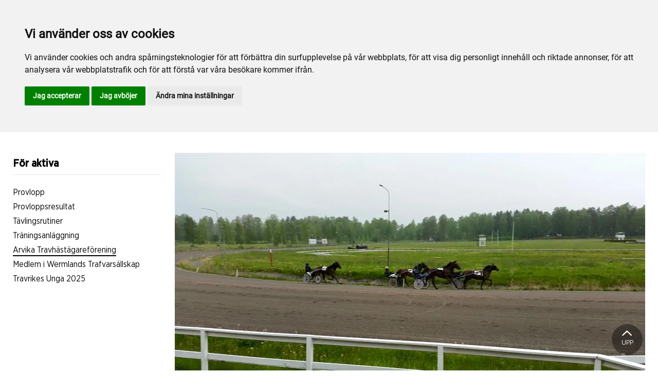

--- FILE ---
content_type: text/html; charset=utf-8
request_url: https://www.arvikatravet.se/sport-och-spel/for-aktiva/arvika-travhastagareforening/
body_size: 18105
content:

<!DOCTYPE html>
<html>
<head>
    <meta charset="utf-8">
    <meta name="viewport" content="width=device-width, initial-scale=1, shrink-to-fit=no">
    <meta name="theme-color" content="#00749e">
    <script src="https://www.google.com/recaptcha/api.js?onload=vueRecaptchaApiLoaded&render=explicit" async defer></script>

        <link rel="shortcut icon" href="https://www.arvikatravet.se/siteassets/bilder/favicon.ico">

    
    
    
    
    <title>Arvika Travhästägareförening</title>

<link rel="canonical" href="https://www.arvikatravet.se/sport-och-spel/for-aktiva/arvika-travhastagareforening/">    <meta property="og:url" content="https://www.arvikatravet.se/sport-och-spel/for-aktiva/arvika-travhastagareforening/" /><meta property="og:type" content="website" /><meta property="og:title" content="Arvika Travhästägareförening" /><meta property="og:image" content="https://www.arvikatravet.se/siteassets/bilder/fran-fb/11427795_840345072687191_7807608001128891987_n.jpg" />
    <meta property="twitter:url" content="https://www.arvikatravet.se/sport-och-spel/for-aktiva/arvika-travhastagareforening/" /><meta property="twitter:card" content="summary" /><meta property="twitter:title" content="Arvika Travhästägareförening" /><meta property="twitter:image" content="https://www.arvikatravet.se/siteassets/bilder/fran-fb/11427795_840345072687191_7807608001128891987_n.jpg" />
    <!-- Global site tag (gtag.js) - Google Analytics -->
<script async src="https://www.googletagmanager.com/gtag/js?id=G-6R9WY110FD"></script>

<script>
window.dataLayer = window.dataLayer || [];
function gtag(){
	dataLayer.push(arguments);
}
gtag('consent', 'default', {
	'ad_storage': 'denied',
	'ad_user_data': 'denied',
	'ad_personalization': 'denied',
	'analytics_storage': 'denied'
});
</script>
<!-- End of Gtag -->

<!-- Cookie Consent by TermsFeed  -->
<script type="text/javascript" src="//www.termsfeed.com/public/cookie-consent/4.1.0/cookie-consent.js" charset="UTF-8"></script>
<script type="text/javascript" charset="UTF-8">
document.addEventListener('DOMContentLoaded', function () {
cookieconsent.run({"notice_banner_type":"headline","consent_type":"express","palette":"light","language":"sv","page_load_consent_levels":["strictly-necessary"],"notice_banner_reject_button_hide":false,"preferences_center_close_button_hide":false,"page_refresh_confirmation_buttons":false,"website_name":"Arvikatravet","website_privacy_policy_url":"https://www.arvikatravet.se/om-arvikatravet/om-oss/cookiepolicy/","callbacks": {
	"scripts_specific_loaded": (level) => {
		switch(level) {
			case 'targeting':
				gtag('consent', 'update', {
					'ad_storage': 'granted',
					'ad_user_data': 'granted',
					'ad_personalization': 'granted',
					'analytics_storage': 'granted'
				});
				break;
		}
	}
},
"callbacks_force": true});
});
</script>

<script>
  window.dataLayer = window.dataLayer || [];
  function gtag(){dataLayer.push(arguments);}
  gtag('js', new Date());

  gtag('config', 'G-6R9WY110FD');
</script>
    


<link href="/Assets/travbana.fe4d38fee2f0a31e98d4.css" rel="stylesheet">        <script type="text/javascript" style="background-color: #000000">

            function shadeColor2(color, percent) {
                var f = parseInt(color.slice(1), 16), t = percent < 0 ? 0 : 255, p = percent < 0 ? percent * -1 : percent, R = f >> 16, G = f >> 8 & 0x00FF, B = f & 0x0000FF;
                return '#' + (0x1000000 + (Math.round((t - R) * p) + R) * 0x10000 + (Math.round((t - G) * p) + G) * 0x100 + (Math.round((t - B) * p) + B)).toString(16).slice(1);
            }

            function hexToRgb(hex) {
                if (/^#([a-f0-9]{3}){1,2}$/.test(hex)) {
                    if (hex.length === 4) {
                        hex = '#' + [hex[1], hex[1], hex[2], hex[2], hex[3], hex[3]].join('');
                    }
                    var c = '0x' + hex.substring(1);
                    return [(c >> 16) & 255, (c >> 8) & 255, c & 255].join(',');
                }
            }

            function getThemeStyling(themeColors) {
                return (
                    '.block-default-bg {background-color: #f5f5f5 !important;}' +
                    '.block-default-gradient-bg {background: radial-gradient(circle at 74% 94%,rgba(40,40,40,.04) 0,rgba(40,40,40,.04) 50%,hsla(0,0%,78%,.04) 0,hsla(0,0%,78%,.04) 100%),radial-gradient(circle at 6% 84%,rgba(99,99,99,.04) 0,rgba(99,99,99,.04) 50%,rgba(45,45,45,.04) 0,rgba(45,45,45,.04) 100%),radial-gradient(circle at 100% 82%,rgba(0,75,135,.04) 0,rgba(0,75,135,.04) 50%,rgba(167,230,215,.04) 0,rgba(167,230,215,.1) 100%),linear-gradient(#f5f5f51f, #f5f5f54f) !important;}' +
                    '.block-bg {background-color:' + `${themeColors.main.background}1f` + ' !important;}' +
                    '.block-gradient-bg {background: radial-gradient(circle at 74% 94%,rgba(40,40,40,.04) 0,rgba(40,40,40,.04) 50%,hsla(0,0%,78%,.04) 0,hsla(0,0%,78%,.04) 100%),radial-gradient(circle at 6% 84%,rgba(99,99,99,.04) 0,rgba(99,99,99,.04) 50%,rgba(45,45,45,.04) 0,rgba(45,45,45,.04) 100%),radial-gradient(circle at 100% 82%,rgba(0,75,135,.04) 0,rgba(0,75,135,.04) 50%,rgba(167,230,215,.04) 0,rgba(167,230,215,.1) 100%),linear-gradient(' + `${themeColors.main.background}1f, ${themeColors.main.background}4f` + ') !important;}' +

                    '.theme--main--color {color:' + themeColors.main.color + '!important;}' +
                    '.theme--main--bg {background-color:' + themeColors.main.background + ' !important;}' +
                    '.theme--main--gradient {background:linear-gradient(to bottom, #1e2546, #00749e) !important;}' +

                    '.theme--main--button { background-color:' + themeColors.main.background + ' !important; color:' + themeColors.main.color + ' !important; }' +
                    '.theme--main--button:hover { background-color:' + shadeColor2(themeColors.main.background, -0.15) + ' !important;}' +
                    '.theme--main--simple-button { color:' + themeColors.main.background + ' !important;}' +

                    '.theme--main--button-discreet { background-color:rgba(0, 0, 0, 0.4) !important; color:white !important; }' +
                    '.theme--main--button-discreet:hover { background-color:' + themeColors.main.background + ' !important; color:' + themeColors.main.color + ' !important;}' +

                    '.theme--main--button-discreet-light { background-color:rgba(255, 255, 255, 0.8) !important; color:black !important; }' +
                    '.theme--main--button-discreet-light:hover { background-color:' + themeColors.main.background + ' !important; color:' + themeColors.main.color + ' !important;}' +

                    '.theme--main--button-inverted { background-color:' + themeColors.main.color + ' !important; color:' + themeColors.main.background + ' !important; }' +
                    '.theme--main--button-inverted:hover { background-color:' + shadeColor2(themeColors.main.color, -0.10) + ' !important;}' +
                    '.theme--main--button-inverted.is--active:hover{ filter: brightness(100%); }' +
                    '.theme--main--button-inverted.is--active{ border-color:' + themeColors.main.color + ' !important}' +

                    '.theme--main--button-outline { background-color:' + '#ffffff' + ' !important; color:' + themeColors.main.background + ' !important; border-color:' + themeColors.main.background + ' !important; border-radius: 50rem !important; }' +
                    '.theme--main--button-outline:hover { color: #ffffff !important; background-color:' + themeColors.main.background + ' !important;}' +
                    '.theme--main--button-outline.is--active:hover { color: #ffffff !important; background-color:' + themeColors.main.background + ' !important;}' +
                    '.theme--main--button-outline.is--active { color: #ffffff !important; background-color:' + themeColors.main.background + ' !important;} ' +


                    '.theme--main--link {color:' + themeColors.main.background + ' !important;}' +
                    '.theme--main--link span:hover {border-bottom: 2px solid' + themeColors.main.background + ' !important}' +
                    '.theme--main--link span.is--active {border-bottom: 2px solid' + themeColors.main.background + ' !important}' +

                    '.theme--secondary--color {color:' + themeColors.secondary.color + ' !important;}' +
                    '.theme--secondary--bg {background-color:' + themeColors.secondary.background + ' !important;}' +

                    '.theme--secondary--button {color:' + themeColors.secondary.color + ' !important; background-color:' + themeColors.secondary.background + ' !important;}' +
                    '.theme--secondary--button:hover { background-color:' + shadeColor2(themeColors.secondary.background, -0.03) + ' !important;}' +
                    '.theme--secondary--button.is--active:hover {background-color:' + shadeColor2(themeColors.secondary.background, -0.08) + ' !important;}' +
                    '.theme--secondary--button.is--active {background-color:' + shadeColor2(themeColors.secondary.background, -0.08) + ' !important;}' +

                    '.theme--overlay::after {background-image: linear-gradient(to bottom, rgba(' + hexToRgb(themeColors.main.background) + ', 0.82), rgba(' + hexToRgb(themeColors.main.background) + ', 0.82))!important; }' +

                    '.theme--footer--background {background-color:' + themeColors.main.background + ' !important;}'
                );
            }

            var style = document.createElement('style');
            style.innerHTML = getThemeStyling({
                main: {
                    color: '#f7f15d',
                    background: '#000000'
                },
                secondary: {
                    color: '#0A0205',
                    background: '#f7f15d'
                },
            })
            // Get the first script tag
            var ref = document.querySelector('script');
            // Insert our new styles before the first script tag
            ref.parentNode.insertBefore(style, ref);
        </script>

    <script>
!function(T,l,y){var S=T.location,k="script",D="instrumentationKey",C="ingestionendpoint",I="disableExceptionTracking",E="ai.device.",b="toLowerCase",w="crossOrigin",N="POST",e="appInsightsSDK",t=y.name||"appInsights";(y.name||T[e])&&(T[e]=t);var n=T[t]||function(d){var g=!1,f=!1,m={initialize:!0,queue:[],sv:"5",version:2,config:d};function v(e,t){var n={},a="Browser";return n[E+"id"]=a[b](),n[E+"type"]=a,n["ai.operation.name"]=S&&S.pathname||"_unknown_",n["ai.internal.sdkVersion"]="javascript:snippet_"+(m.sv||m.version),{time:function(){var e=new Date;function t(e){var t=""+e;return 1===t.length&&(t="0"+t),t}return e.getUTCFullYear()+"-"+t(1+e.getUTCMonth())+"-"+t(e.getUTCDate())+"T"+t(e.getUTCHours())+":"+t(e.getUTCMinutes())+":"+t(e.getUTCSeconds())+"."+((e.getUTCMilliseconds()/1e3).toFixed(3)+"").slice(2,5)+"Z"}(),iKey:e,name:"Microsoft.ApplicationInsights."+e.replace(/-/g,"")+"."+t,sampleRate:100,tags:n,data:{baseData:{ver:2}}}}var h=d.url||y.src;if(h){function a(e){var t,n,a,i,r,o,s,c,u,p,l;g=!0,m.queue=[],f||(f=!0,t=h,s=function(){var e={},t=d.connectionString;if(t)for(var n=t.split(";"),a=0;a<n.length;a++){var i=n[a].split("=");2===i.length&&(e[i[0][b]()]=i[1])}if(!e[C]){var r=e.endpointsuffix,o=r?e.location:null;e[C]="https://"+(o?o+".":"")+"dc."+(r||"services.visualstudio.com")}return e}(),c=s[D]||d[D]||"",u=s[C],p=u?u+"/v2/track":d.endpointUrl,(l=[]).push((n="SDK LOAD Failure: Failed to load Application Insights SDK script (See stack for details)",a=t,i=p,(o=(r=v(c,"Exception")).data).baseType="ExceptionData",o.baseData.exceptions=[{typeName:"SDKLoadFailed",message:n.replace(/\./g,"-"),hasFullStack:!1,stack:n+"\nSnippet failed to load ["+a+"] -- Telemetry is disabled\nHelp Link: https://go.microsoft.com/fwlink/?linkid=2128109\nHost: "+(S&&S.pathname||"_unknown_")+"\nEndpoint: "+i,parsedStack:[]}],r)),l.push(function(e,t,n,a){var i=v(c,"Message"),r=i.data;r.baseType="MessageData";var o=r.baseData;return o.message='AI (Internal): 99 message:"'+("SDK LOAD Failure: Failed to load Application Insights SDK script (See stack for details) ("+n+")").replace(/\"/g,"")+'"',o.properties={endpoint:a},i}(0,0,t,p)),function(e,t){if(JSON){var n=T.fetch;if(n&&!y.useXhr)n(t,{method:N,body:JSON.stringify(e),mode:"cors"});else if(XMLHttpRequest){var a=new XMLHttpRequest;a.open(N,t),a.setRequestHeader("Content-type","application/json"),a.send(JSON.stringify(e))}}}(l,p))}function i(e,t){f||setTimeout(function(){!t&&m.core||a()},500)}var e=function(){var n=l.createElement(k);n.src=h;var e=y[w];return!e&&""!==e||"undefined"==n[w]||(n[w]=e),n.onload=i,n.onerror=a,n.onreadystatechange=function(e,t){"loaded"!==n.readyState&&"complete"!==n.readyState||i(0,t)},n}();y.ld<0?l.getElementsByTagName("head")[0].appendChild(e):setTimeout(function(){l.getElementsByTagName(k)[0].parentNode.appendChild(e)},y.ld||0)}try{m.cookie=l.cookie}catch(p){}function t(e){for(;e.length;)!function(t){m[t]=function(){var e=arguments;g||m.queue.push(function(){m[t].apply(m,e)})}}(e.pop())}var n="track",r="TrackPage",o="TrackEvent";t([n+"Event",n+"PageView",n+"Exception",n+"Trace",n+"DependencyData",n+"Metric",n+"PageViewPerformance","start"+r,"stop"+r,"start"+o,"stop"+o,"addTelemetryInitializer","setAuthenticatedUserContext","clearAuthenticatedUserContext","flush"]),m.SeverityLevel={Verbose:0,Information:1,Warning:2,Error:3,Critical:4};var s=(d.extensionConfig||{}).ApplicationInsightsAnalytics||{};if(!0!==d[I]&&!0!==s[I]){var c="onerror";t(["_"+c]);var u=T[c];T[c]=function(e,t,n,a,i){var r=u&&u(e,t,n,a,i);return!0!==r&&m["_"+c]({message:e,url:t,lineNumber:n,columnNumber:a,error:i}),r},d.autoExceptionInstrumented=!0}return m}(y.cfg);function a(){y.onInit&&y.onInit(n)}(T[t]=n).queue&&0===n.queue.length?(n.queue.push(a),n.trackPageView({})):a()}(window,document,{src: "https://js.monitor.azure.com/scripts/b/ai.2.gbl.min.js", crossOrigin: "anonymous", cfg: { instrumentationKey:'45bb63b0-2314-4a0e-a3ac-56d6adee9ae3' }});
</script>


</head>
<body class="language-markup ArticlePage">
    

    <script src="/Assets/head.abfb780e94822b2460d7.js"></script>
    <div head-app>


<masthead inline-template>
    <div>
        



<!--#region DESKTOP -->
<navigation-desktop
    inline-template
    v-if="isFullDesktop"
    v-bind:topbar-nav="[{&quot;title&quot;:&quot;Svensk Travsport&quot;,&quot;id&quot;:&quot;d79d9a15-9874-46c7-8887-5ff594c7b602&quot;,&quot;url&quot;:&quot;https://www.travsport.se/&quot;,&quot;icon&quot;:&quot;&quot;,&quot;items&quot;:[],&quot;external&quot;:true,&quot;isCurrent&quot;:false,&quot;link&quot;:false,&quot;key&quot;:&quot;0a1432fc-8741-43dc-a3c7-972306638bc4&quot;,&quot;extraSelfLink&quot;:false,&quot;extraSelfLinkText&quot;:null,&quot;externalLinkTarget&quot;:&quot;&quot;,&quot;target&quot;:&quot;&quot;}]"
    v-bind:primary-nav="[{&quot;title&quot;:&quot;Inf\u00F6r bes\u00F6ket&quot;,&quot;id&quot;:&quot;57645520-bf91-4e59-826b-6e2d171b592b&quot;,&quot;url&quot;:&quot;/infor-besoket/&quot;,&quot;icon&quot;:null,&quot;items&quot;:[{&quot;title&quot;:&quot;Bes\u00F6kare&quot;,&quot;id&quot;:&quot;606107a6-21ec-42b0-b3c3-93acb579a31e&quot;,&quot;url&quot;:&quot;/infor-besoket/besokare/&quot;,&quot;icon&quot;:null,&quot;items&quot;:[{&quot;title&quot;:&quot;Entr\u00E9&quot;,&quot;id&quot;:&quot;f45d99f7-8228-4d5f-bb21-eda29cf8fbfa&quot;,&quot;url&quot;:&quot;/infor-besoket/besokare/entre/&quot;,&quot;icon&quot;:&quot;&quot;,&quot;items&quot;:[],&quot;external&quot;:false,&quot;isCurrent&quot;:false,&quot;link&quot;:false,&quot;key&quot;:&quot;f25c6f4a-cd00-438c-9293-1f3a9cf70d35&quot;,&quot;extraSelfLink&quot;:false,&quot;extraSelfLinkText&quot;:null,&quot;externalLinkTarget&quot;:&quot;&quot;,&quot;target&quot;:&quot;&quot;},{&quot;title&quot;:&quot;Hitta hit&quot;,&quot;id&quot;:&quot;735f1829-2794-4bdd-acdf-f9288353b837&quot;,&quot;url&quot;:&quot;/infor-besoket/besokare/hitta-hit/&quot;,&quot;icon&quot;:&quot;&quot;,&quot;items&quot;:[],&quot;external&quot;:false,&quot;isCurrent&quot;:false,&quot;link&quot;:false,&quot;key&quot;:&quot;ba862438-cba2-43f8-840f-bd84b1b19433&quot;,&quot;extraSelfLink&quot;:false,&quot;extraSelfLinkText&quot;:null,&quot;externalLinkTarget&quot;:&quot;&quot;,&quot;target&quot;:&quot;&quot;}],&quot;external&quot;:false,&quot;isCurrent&quot;:false,&quot;link&quot;:false,&quot;key&quot;:&quot;9cc3e720-e22f-4717-b476-9e8dccc32de7&quot;,&quot;extraSelfLink&quot;:false,&quot;extraSelfLinkText&quot;:null,&quot;externalLinkTarget&quot;:&quot;&quot;,&quot;target&quot;:&quot;&quot;}],&quot;external&quot;:false,&quot;isCurrent&quot;:false,&quot;link&quot;:false,&quot;key&quot;:&quot;ada5ea84-7a8b-46ee-8f27-5a5b669f1362&quot;,&quot;extraSelfLink&quot;:false,&quot;extraSelfLinkText&quot;:null,&quot;externalLinkTarget&quot;:&quot;&quot;,&quot;target&quot;:&quot;&quot;},{&quot;title&quot;:&quot;Sport och spel&quot;,&quot;id&quot;:&quot;8e498a2f-1053-4b47-aeb4-f6feff437a4b&quot;,&quot;url&quot;:&quot;/sport-och-spel/&quot;,&quot;icon&quot;:null,&quot;items&quot;:[{&quot;title&quot;:&quot;F\u00F6r aktiva&quot;,&quot;id&quot;:&quot;e01be91b-0a31-4e6a-be6f-7a15a54f02c2&quot;,&quot;url&quot;:&quot;/sport-och-spel/for-aktiva/&quot;,&quot;icon&quot;:null,&quot;items&quot;:[{&quot;title&quot;:&quot;Provlopp&quot;,&quot;id&quot;:&quot;d64fb440-2bd8-4462-bc89-c83d98c29025&quot;,&quot;url&quot;:&quot;/sport-och-spel/for-aktiva/provlopp/&quot;,&quot;icon&quot;:&quot;&quot;,&quot;items&quot;:[],&quot;external&quot;:false,&quot;isCurrent&quot;:false,&quot;link&quot;:false,&quot;key&quot;:&quot;a3994fef-89bc-4254-bc71-cd30c35cc6cc&quot;,&quot;extraSelfLink&quot;:false,&quot;extraSelfLinkText&quot;:null,&quot;externalLinkTarget&quot;:&quot;&quot;,&quot;target&quot;:&quot;&quot;},{&quot;title&quot;:&quot;Provloppsresultat&quot;,&quot;id&quot;:&quot;270d25b0-7d61-4f74-8f53-47e22c52715f&quot;,&quot;url&quot;:&quot;/sport-och-spel/for-aktiva/Provloppsresultat/&quot;,&quot;icon&quot;:&quot;&quot;,&quot;items&quot;:[],&quot;external&quot;:false,&quot;isCurrent&quot;:false,&quot;link&quot;:false,&quot;key&quot;:&quot;82f11089-b087-459c-b59b-0d33827411cf&quot;,&quot;extraSelfLink&quot;:false,&quot;extraSelfLinkText&quot;:null,&quot;externalLinkTarget&quot;:&quot;&quot;,&quot;target&quot;:&quot;&quot;},{&quot;title&quot;:&quot;T\u00E4vlingsrutiner&quot;,&quot;id&quot;:&quot;dd1fb0df-1f75-43e0-b64c-15bfee30989c&quot;,&quot;url&quot;:&quot;/sport-och-spel/for-aktiva/tavlingsrutiner/&quot;,&quot;icon&quot;:&quot;&quot;,&quot;items&quot;:[],&quot;external&quot;:false,&quot;isCurrent&quot;:false,&quot;link&quot;:false,&quot;key&quot;:&quot;fb6f5d1d-91d7-4124-b449-c0ea7fb3e0e6&quot;,&quot;extraSelfLink&quot;:false,&quot;extraSelfLinkText&quot;:null,&quot;externalLinkTarget&quot;:&quot;&quot;,&quot;target&quot;:&quot;&quot;},{&quot;title&quot;:&quot;Tr\u00E4ningsanl\u00E4ggning&quot;,&quot;id&quot;:&quot;56075056-ba53-4427-a8ed-25c8641a9c90&quot;,&quot;url&quot;:&quot;/sport-och-spel/for-aktiva/traningsanlaggning/&quot;,&quot;icon&quot;:&quot;&quot;,&quot;items&quot;:[],&quot;external&quot;:false,&quot;isCurrent&quot;:false,&quot;link&quot;:false,&quot;key&quot;:&quot;88945ff9-3bd0-406e-b154-f71172b9e6bd&quot;,&quot;extraSelfLink&quot;:false,&quot;extraSelfLinkText&quot;:null,&quot;externalLinkTarget&quot;:&quot;&quot;,&quot;target&quot;:&quot;&quot;},{&quot;title&quot;:&quot;Arvika Travh\u00E4st\u00E4garef\u00F6rening&quot;,&quot;id&quot;:&quot;732d0d32-4c49-4839-892e-7f0254db344a&quot;,&quot;url&quot;:&quot;/sport-och-spel/for-aktiva/arvika-travhastagareforening/&quot;,&quot;icon&quot;:&quot;&quot;,&quot;items&quot;:[],&quot;external&quot;:false,&quot;isCurrent&quot;:true,&quot;link&quot;:false,&quot;key&quot;:&quot;b16a5d51-a53d-4049-aaa8-41e077b7a5f1&quot;,&quot;extraSelfLink&quot;:false,&quot;extraSelfLinkText&quot;:null,&quot;externalLinkTarget&quot;:&quot;&quot;,&quot;target&quot;:&quot;&quot;},{&quot;title&quot;:&quot;Medlem i Wermlands Trafvars\u00E4llskap&quot;,&quot;id&quot;:&quot;1e0b3dd2-4182-4923-bb59-2a517a398d1c&quot;,&quot;url&quot;:&quot;/sport-och-spel/for-aktiva/medlem-i-wermlands-trafvarsallskap/&quot;,&quot;icon&quot;:&quot;&quot;,&quot;items&quot;:[],&quot;external&quot;:false,&quot;isCurrent&quot;:false,&quot;link&quot;:false,&quot;key&quot;:&quot;da8f0277-11ad-4a20-8182-d8b7e770f2d2&quot;,&quot;extraSelfLink&quot;:false,&quot;extraSelfLinkText&quot;:null,&quot;externalLinkTarget&quot;:&quot;&quot;,&quot;target&quot;:&quot;&quot;},{&quot;title&quot;:&quot;Travrikes Unga 2025&quot;,&quot;id&quot;:&quot;b9d3db6c-50d2-423d-92e6-515f12235483&quot;,&quot;url&quot;:&quot;/sport-och-spel/for-aktiva/travrikes-unga-2025/&quot;,&quot;icon&quot;:&quot;&quot;,&quot;items&quot;:[],&quot;external&quot;:false,&quot;isCurrent&quot;:false,&quot;link&quot;:false,&quot;key&quot;:&quot;70227974-b629-4365-bcef-6c4dac660dd0&quot;,&quot;extraSelfLink&quot;:false,&quot;extraSelfLinkText&quot;:null,&quot;externalLinkTarget&quot;:&quot;&quot;,&quot;target&quot;:&quot;&quot;}],&quot;external&quot;:false,&quot;isCurrent&quot;:false,&quot;link&quot;:false,&quot;key&quot;:&quot;bd796455-361a-4073-b577-09b20422e56e&quot;,&quot;extraSelfLink&quot;:false,&quot;extraSelfLinkText&quot;:null,&quot;externalLinkTarget&quot;:&quot;&quot;,&quot;target&quot;:&quot;&quot;},{&quot;title&quot;:&quot;Sport&quot;,&quot;id&quot;:&quot;c492fe75-f3ee-43bd-a800-258ff1791323&quot;,&quot;url&quot;:&quot;/sport-och-spel/sport/&quot;,&quot;icon&quot;:null,&quot;items&quot;:[{&quot;title&quot;:&quot;Banrekord&quot;,&quot;id&quot;:&quot;3bacca27-3213-439d-9304-b68bc387037b&quot;,&quot;url&quot;:&quot;/sport-och-spel/sport/banrekord/&quot;,&quot;icon&quot;:&quot;&quot;,&quot;items&quot;:[],&quot;external&quot;:false,&quot;isCurrent&quot;:false,&quot;link&quot;:false,&quot;key&quot;:&quot;839606be-d80f-486d-a652-178926ae7ee9&quot;,&quot;extraSelfLink&quot;:false,&quot;extraSelfLinkText&quot;:null,&quot;externalLinkTarget&quot;:&quot;&quot;,&quot;target&quot;:&quot;&quot;},{&quot;title&quot;:&quot;Resultat&quot;,&quot;id&quot;:&quot;3138938f-dc22-4bf5-88eb-85d7171d3fe1&quot;,&quot;url&quot;:&quot;/sport-och-spel/sport/resultat/&quot;,&quot;icon&quot;:&quot;&quot;,&quot;items&quot;:[],&quot;external&quot;:false,&quot;isCurrent&quot;:false,&quot;link&quot;:false,&quot;key&quot;:&quot;140264fa-e4b0-4bd3-9901-874a19f96bad&quot;,&quot;extraSelfLink&quot;:false,&quot;extraSelfLinkText&quot;:null,&quot;externalLinkTarget&quot;:&quot;&quot;,&quot;target&quot;:&quot;&quot;}],&quot;external&quot;:false,&quot;isCurrent&quot;:false,&quot;link&quot;:false,&quot;key&quot;:&quot;5cfaf62c-e8a3-4ab3-9b96-42dbcaf6866e&quot;,&quot;extraSelfLink&quot;:false,&quot;extraSelfLinkText&quot;:null,&quot;externalLinkTarget&quot;:&quot;&quot;,&quot;target&quot;:&quot;&quot;},{&quot;title&quot;:&quot;Spel&quot;,&quot;id&quot;:&quot;0f2ee9b8-e24b-49ca-aa03-fca1f6e5a3d1&quot;,&quot;url&quot;:&quot;/sport-och-spel/spel/&quot;,&quot;icon&quot;:null,&quot;items&quot;:[{&quot;title&quot;:&quot;Spelinformation&quot;,&quot;id&quot;:&quot;94426336-6476-4811-a68e-99cfd1a2201e&quot;,&quot;url&quot;:&quot;/sport-och-spel/spel/spelinformation/&quot;,&quot;icon&quot;:&quot;&quot;,&quot;items&quot;:[],&quot;external&quot;:false,&quot;isCurrent&quot;:false,&quot;link&quot;:false,&quot;key&quot;:&quot;78a8e862-c229-440f-9af1-c42cb50c4d96&quot;,&quot;extraSelfLink&quot;:false,&quot;extraSelfLinkText&quot;:null,&quot;externalLinkTarget&quot;:&quot;&quot;,&quot;target&quot;:&quot;&quot;},{&quot;title&quot;:&quot;Programtips&quot;,&quot;id&quot;:&quot;40ec87f7-98eb-4e0b-9784-4568264189b7&quot;,&quot;url&quot;:&quot;/sport-och-spel/spel/programtips/&quot;,&quot;icon&quot;:&quot;&quot;,&quot;items&quot;:[],&quot;external&quot;:false,&quot;isCurrent&quot;:false,&quot;link&quot;:false,&quot;key&quot;:&quot;8ba9d483-2517-4df0-a465-addff4e1fd5d&quot;,&quot;extraSelfLink&quot;:false,&quot;extraSelfLinkText&quot;:null,&quot;externalLinkTarget&quot;:&quot;&quot;,&quot;target&quot;:&quot;&quot;},{&quot;title&quot;:&quot;Banprogram&quot;,&quot;id&quot;:&quot;a020b0e8-73a0-4303-9971-4f8e1625bc03&quot;,&quot;url&quot;:&quot;/sport-och-spel/spel/banprogram/&quot;,&quot;icon&quot;:&quot;&quot;,&quot;items&quot;:[],&quot;external&quot;:false,&quot;isCurrent&quot;:false,&quot;link&quot;:false,&quot;key&quot;:&quot;4ebca22e-aa42-4394-865a-94334ec0fb1f&quot;,&quot;extraSelfLink&quot;:false,&quot;extraSelfLinkText&quot;:null,&quot;externalLinkTarget&quot;:&quot;&quot;,&quot;target&quot;:&quot;&quot;}],&quot;external&quot;:false,&quot;isCurrent&quot;:false,&quot;link&quot;:false,&quot;key&quot;:&quot;5ba79650-7b7b-452a-8e39-13578ee79c2e&quot;,&quot;extraSelfLink&quot;:false,&quot;extraSelfLinkText&quot;:null,&quot;externalLinkTarget&quot;:&quot;&quot;,&quot;target&quot;:&quot;&quot;}],&quot;external&quot;:false,&quot;isCurrent&quot;:false,&quot;link&quot;:false,&quot;key&quot;:&quot;34cc18d1-5bba-4461-8be4-f377053f12b5&quot;,&quot;extraSelfLink&quot;:false,&quot;extraSelfLinkText&quot;:null,&quot;externalLinkTarget&quot;:&quot;&quot;,&quot;target&quot;:&quot;&quot;},{&quot;title&quot;:&quot;Om Arvikatravet&quot;,&quot;id&quot;:&quot;c27719d9-325a-4760-a292-1f89784df8cb&quot;,&quot;url&quot;:&quot;/om-arvikatravet/&quot;,&quot;icon&quot;:null,&quot;items&quot;:[{&quot;title&quot;:&quot;Om Oss&quot;,&quot;id&quot;:&quot;bcad6397-7dd6-4a67-bf65-d46f9ca6a453&quot;,&quot;url&quot;:&quot;/om-arvikatravet/om-oss/&quot;,&quot;icon&quot;:null,&quot;items&quot;:[{&quot;title&quot;:&quot;Fakta Arvikatravet&quot;,&quot;id&quot;:&quot;4855ce01-1622-4646-a58a-8a82b57d4faa&quot;,&quot;url&quot;:&quot;/om-arvikatravet/om-oss/fakta-arvikatravet/&quot;,&quot;icon&quot;:&quot;&quot;,&quot;items&quot;:[],&quot;external&quot;:false,&quot;isCurrent&quot;:false,&quot;link&quot;:false,&quot;key&quot;:&quot;95146f82-38ad-4320-8de1-7be972a3584e&quot;,&quot;extraSelfLink&quot;:false,&quot;extraSelfLinkText&quot;:null,&quot;externalLinkTarget&quot;:&quot;&quot;,&quot;target&quot;:&quot;&quot;},{&quot;title&quot;:&quot;Styrelsen&quot;,&quot;id&quot;:&quot;af01e58c-f79f-4568-92c6-e1b4b1e06cc8&quot;,&quot;url&quot;:&quot;/om-arvikatravet/om-oss/styrelsen/&quot;,&quot;icon&quot;:&quot;&quot;,&quot;items&quot;:[],&quot;external&quot;:false,&quot;isCurrent&quot;:false,&quot;link&quot;:false,&quot;key&quot;:&quot;148f8c68-6fc8-4c46-bab2-84baefe606b7&quot;,&quot;extraSelfLink&quot;:false,&quot;extraSelfLinkText&quot;:null,&quot;externalLinkTarget&quot;:&quot;&quot;,&quot;target&quot;:&quot;&quot;},{&quot;title&quot;:&quot;Personal&quot;,&quot;id&quot;:&quot;b32022c5-6016-40b4-af89-7ccdf1b4f94c&quot;,&quot;url&quot;:&quot;/om-arvikatravet/om-oss/personal/&quot;,&quot;icon&quot;:&quot;&quot;,&quot;items&quot;:[],&quot;external&quot;:false,&quot;isCurrent&quot;:false,&quot;link&quot;:false,&quot;key&quot;:&quot;7686d2ac-d66b-47b7-ba0f-3c48b3080d4d&quot;,&quot;extraSelfLink&quot;:false,&quot;extraSelfLinkText&quot;:null,&quot;externalLinkTarget&quot;:&quot;&quot;,&quot;target&quot;:&quot;&quot;},{&quot;title&quot;:&quot;Wermlands Trafvars\u00E4llskaps historia&quot;,&quot;id&quot;:&quot;c3eb5a09-502b-46d4-9fe8-3c97000c0aa3&quot;,&quot;url&quot;:&quot;/om-arvikatravet/om-oss/historia-wermlands-trafvarsallskap/&quot;,&quot;icon&quot;:&quot;&quot;,&quot;items&quot;:[],&quot;external&quot;:false,&quot;isCurrent&quot;:false,&quot;link&quot;:false,&quot;key&quot;:&quot;1bbb0857-2541-417d-a6fd-d097981536bf&quot;,&quot;extraSelfLink&quot;:false,&quot;extraSelfLinkText&quot;:null,&quot;externalLinkTarget&quot;:&quot;&quot;,&quot;target&quot;:&quot;&quot;},{&quot;title&quot;:&quot;Intressef\u00F6reningar&quot;,&quot;id&quot;:&quot;e1bead48-57e0-4308-8937-a3881f29988e&quot;,&quot;url&quot;:&quot;/om-arvikatravet/om-oss/intresseforeningar/&quot;,&quot;icon&quot;:&quot;&quot;,&quot;items&quot;:[],&quot;external&quot;:false,&quot;isCurrent&quot;:false,&quot;link&quot;:false,&quot;key&quot;:&quot;3fd24174-ec88-4f6d-8c18-378aa7ce0b50&quot;,&quot;extraSelfLink&quot;:false,&quot;extraSelfLinkText&quot;:null,&quot;externalLinkTarget&quot;:&quot;&quot;,&quot;target&quot;:&quot;&quot;},{&quot;title&quot;:&quot;Cookiepolicy&quot;,&quot;id&quot;:&quot;76150bc8-09f4-41f5-9647-5c80a29113ef&quot;,&quot;url&quot;:&quot;/om-arvikatravet/om-oss/cookiepolicy/&quot;,&quot;icon&quot;:&quot;&quot;,&quot;items&quot;:[],&quot;external&quot;:false,&quot;isCurrent&quot;:false,&quot;link&quot;:false,&quot;key&quot;:&quot;94ac0c2c-bdb7-4268-9e31-d6cbe81b85df&quot;,&quot;extraSelfLink&quot;:false,&quot;extraSelfLinkText&quot;:null,&quot;externalLinkTarget&quot;:&quot;&quot;,&quot;target&quot;:&quot;&quot;},{&quot;title&quot;:&quot;Integritetspolicy&quot;,&quot;id&quot;:&quot;b9bd6bd0-14f7-4518-9ae9-191231c31601&quot;,&quot;url&quot;:&quot;/om-arvikatravet/om-oss/integritetspolicy/&quot;,&quot;icon&quot;:&quot;&quot;,&quot;items&quot;:[],&quot;external&quot;:false,&quot;isCurrent&quot;:false,&quot;link&quot;:false,&quot;key&quot;:&quot;5b82e0eb-0451-46bf-b4a0-baa6bd768f89&quot;,&quot;extraSelfLink&quot;:false,&quot;extraSelfLinkText&quot;:null,&quot;externalLinkTarget&quot;:&quot;&quot;,&quot;target&quot;:&quot;&quot;},{&quot;title&quot;:&quot;Stadgar&quot;,&quot;id&quot;:&quot;3af2914e-1087-417d-a2c4-6bc87ed95eff&quot;,&quot;url&quot;:&quot;/om-arvikatravet/om-oss/stadgar/&quot;,&quot;icon&quot;:&quot;&quot;,&quot;items&quot;:[],&quot;external&quot;:false,&quot;isCurrent&quot;:false,&quot;link&quot;:false,&quot;key&quot;:&quot;fef6e4bb-d6b9-45ec-84aa-506d80aff87e&quot;,&quot;extraSelfLink&quot;:false,&quot;extraSelfLinkText&quot;:null,&quot;externalLinkTarget&quot;:&quot;&quot;,&quot;target&quot;:&quot;&quot;},{&quot;title&quot;:&quot;Medlemsavgift&quot;,&quot;id&quot;:&quot;c733f8ec-4fb4-46d1-a283-b174bc0a9c4c&quot;,&quot;url&quot;:&quot;/om-arvikatravet/om-oss/medlemsavgift/&quot;,&quot;icon&quot;:&quot;&quot;,&quot;items&quot;:[],&quot;external&quot;:false,&quot;isCurrent&quot;:false,&quot;link&quot;:false,&quot;key&quot;:&quot;af4fc618-2a0f-4894-b447-337b053b14d0&quot;,&quot;extraSelfLink&quot;:false,&quot;extraSelfLinkText&quot;:null,&quot;externalLinkTarget&quot;:&quot;&quot;,&quot;target&quot;:&quot;&quot;},{&quot;title&quot;:&quot;Tillg\u00E4nglighetsredog\u00F6relse&quot;,&quot;id&quot;:&quot;7d74d172-ab75-4281-9cd9-878096a44fee&quot;,&quot;url&quot;:&quot;/om-arvikatravet/om-oss/tillganglighetsredogorelse/&quot;,&quot;icon&quot;:&quot;&quot;,&quot;items&quot;:[],&quot;external&quot;:false,&quot;isCurrent&quot;:false,&quot;link&quot;:false,&quot;key&quot;:&quot;688bd36b-5793-42db-a1c0-0dcffb4a6647&quot;,&quot;extraSelfLink&quot;:false,&quot;extraSelfLinkText&quot;:null,&quot;externalLinkTarget&quot;:&quot;&quot;,&quot;target&quot;:&quot;&quot;}],&quot;external&quot;:false,&quot;isCurrent&quot;:false,&quot;link&quot;:false,&quot;key&quot;:&quot;2a9346f3-fb89-4605-afa7-e0a802f7dd82&quot;,&quot;extraSelfLink&quot;:false,&quot;extraSelfLinkText&quot;:null,&quot;externalLinkTarget&quot;:&quot;&quot;,&quot;target&quot;:&quot;&quot;}],&quot;external&quot;:false,&quot;isCurrent&quot;:false,&quot;link&quot;:false,&quot;key&quot;:&quot;4d559cd3-52a8-40fd-98f0-84938d0a1197&quot;,&quot;extraSelfLink&quot;:false,&quot;extraSelfLinkText&quot;:null,&quot;externalLinkTarget&quot;:&quot;&quot;,&quot;target&quot;:&quot;&quot;}]"
    v-bind:mobile-primary-nav="[{&quot;title&quot;:&quot;Inf\u00F6r bes\u00F6ket&quot;,&quot;id&quot;:&quot;57645520-bf91-4e59-826b-6e2d171b592b&quot;,&quot;url&quot;:&quot;/infor-besoket/&quot;,&quot;icon&quot;:null,&quot;items&quot;:[{&quot;title&quot;:&quot;Bes\u00F6kare&quot;,&quot;id&quot;:&quot;606107a6-21ec-42b0-b3c3-93acb579a31e&quot;,&quot;url&quot;:&quot;/infor-besoket/besokare/&quot;,&quot;icon&quot;:null,&quot;items&quot;:[{&quot;title&quot;:&quot;Entr\u00E9&quot;,&quot;id&quot;:&quot;f45d99f7-8228-4d5f-bb21-eda29cf8fbfa&quot;,&quot;url&quot;:&quot;/infor-besoket/besokare/entre/&quot;,&quot;icon&quot;:&quot;&quot;,&quot;items&quot;:[],&quot;external&quot;:false,&quot;isCurrent&quot;:false,&quot;link&quot;:false,&quot;key&quot;:&quot;1bbd0700-2525-46ee-ae64-fdd080740368&quot;,&quot;extraSelfLink&quot;:false,&quot;extraSelfLinkText&quot;:null,&quot;externalLinkTarget&quot;:&quot;&quot;,&quot;target&quot;:&quot;&quot;},{&quot;title&quot;:&quot;Hitta hit&quot;,&quot;id&quot;:&quot;735f1829-2794-4bdd-acdf-f9288353b837&quot;,&quot;url&quot;:&quot;/infor-besoket/besokare/hitta-hit/&quot;,&quot;icon&quot;:&quot;&quot;,&quot;items&quot;:[],&quot;external&quot;:false,&quot;isCurrent&quot;:false,&quot;link&quot;:false,&quot;key&quot;:&quot;604cfa56-794b-484a-8e89-fb174ab32ee7&quot;,&quot;extraSelfLink&quot;:false,&quot;extraSelfLinkText&quot;:null,&quot;externalLinkTarget&quot;:&quot;&quot;,&quot;target&quot;:&quot;&quot;}],&quot;external&quot;:false,&quot;isCurrent&quot;:false,&quot;link&quot;:false,&quot;key&quot;:&quot;b6901b7e-acfd-4c26-8336-db6658b370a2&quot;,&quot;extraSelfLink&quot;:false,&quot;extraSelfLinkText&quot;:null,&quot;externalLinkTarget&quot;:&quot;&quot;,&quot;target&quot;:&quot;&quot;}],&quot;external&quot;:false,&quot;isCurrent&quot;:false,&quot;link&quot;:false,&quot;key&quot;:&quot;9336c186-d858-4beb-aae3-a9c767d93721&quot;,&quot;extraSelfLink&quot;:false,&quot;extraSelfLinkText&quot;:null,&quot;externalLinkTarget&quot;:&quot;&quot;,&quot;target&quot;:&quot;&quot;},{&quot;title&quot;:&quot;Sport och spel&quot;,&quot;id&quot;:&quot;8e498a2f-1053-4b47-aeb4-f6feff437a4b&quot;,&quot;url&quot;:&quot;/sport-och-spel/&quot;,&quot;icon&quot;:null,&quot;items&quot;:[{&quot;title&quot;:&quot;F\u00F6r aktiva&quot;,&quot;id&quot;:&quot;e01be91b-0a31-4e6a-be6f-7a15a54f02c2&quot;,&quot;url&quot;:&quot;/sport-och-spel/for-aktiva/&quot;,&quot;icon&quot;:null,&quot;items&quot;:[{&quot;title&quot;:&quot;Provlopp&quot;,&quot;id&quot;:&quot;d64fb440-2bd8-4462-bc89-c83d98c29025&quot;,&quot;url&quot;:&quot;/sport-och-spel/for-aktiva/provlopp/&quot;,&quot;icon&quot;:&quot;&quot;,&quot;items&quot;:[],&quot;external&quot;:false,&quot;isCurrent&quot;:false,&quot;link&quot;:false,&quot;key&quot;:&quot;7f02a57b-ed1c-4ea4-aef6-b5e5778fb8d3&quot;,&quot;extraSelfLink&quot;:false,&quot;extraSelfLinkText&quot;:null,&quot;externalLinkTarget&quot;:&quot;&quot;,&quot;target&quot;:&quot;&quot;},{&quot;title&quot;:&quot;Provloppsresultat&quot;,&quot;id&quot;:&quot;270d25b0-7d61-4f74-8f53-47e22c52715f&quot;,&quot;url&quot;:&quot;/sport-och-spel/for-aktiva/Provloppsresultat/&quot;,&quot;icon&quot;:&quot;&quot;,&quot;items&quot;:[],&quot;external&quot;:false,&quot;isCurrent&quot;:false,&quot;link&quot;:false,&quot;key&quot;:&quot;153b8f11-56eb-44f8-ada4-6479281252cd&quot;,&quot;extraSelfLink&quot;:false,&quot;extraSelfLinkText&quot;:null,&quot;externalLinkTarget&quot;:&quot;&quot;,&quot;target&quot;:&quot;&quot;},{&quot;title&quot;:&quot;T\u00E4vlingsrutiner&quot;,&quot;id&quot;:&quot;dd1fb0df-1f75-43e0-b64c-15bfee30989c&quot;,&quot;url&quot;:&quot;/sport-och-spel/for-aktiva/tavlingsrutiner/&quot;,&quot;icon&quot;:&quot;&quot;,&quot;items&quot;:[],&quot;external&quot;:false,&quot;isCurrent&quot;:false,&quot;link&quot;:false,&quot;key&quot;:&quot;05ab16a8-cf92-4242-b287-a1c8541352a0&quot;,&quot;extraSelfLink&quot;:false,&quot;extraSelfLinkText&quot;:null,&quot;externalLinkTarget&quot;:&quot;&quot;,&quot;target&quot;:&quot;&quot;},{&quot;title&quot;:&quot;Tr\u00E4ningsanl\u00E4ggning&quot;,&quot;id&quot;:&quot;56075056-ba53-4427-a8ed-25c8641a9c90&quot;,&quot;url&quot;:&quot;/sport-och-spel/for-aktiva/traningsanlaggning/&quot;,&quot;icon&quot;:&quot;&quot;,&quot;items&quot;:[],&quot;external&quot;:false,&quot;isCurrent&quot;:false,&quot;link&quot;:false,&quot;key&quot;:&quot;7881cabc-1189-4949-81f5-370e136b9d05&quot;,&quot;extraSelfLink&quot;:false,&quot;extraSelfLinkText&quot;:null,&quot;externalLinkTarget&quot;:&quot;&quot;,&quot;target&quot;:&quot;&quot;},{&quot;title&quot;:&quot;Arvika Travh\u00E4st\u00E4garef\u00F6rening&quot;,&quot;id&quot;:&quot;732d0d32-4c49-4839-892e-7f0254db344a&quot;,&quot;url&quot;:&quot;/sport-och-spel/for-aktiva/arvika-travhastagareforening/&quot;,&quot;icon&quot;:&quot;&quot;,&quot;items&quot;:[],&quot;external&quot;:false,&quot;isCurrent&quot;:true,&quot;link&quot;:false,&quot;key&quot;:&quot;9b7e0599-f504-4822-871b-483d937bf738&quot;,&quot;extraSelfLink&quot;:false,&quot;extraSelfLinkText&quot;:null,&quot;externalLinkTarget&quot;:&quot;&quot;,&quot;target&quot;:&quot;&quot;},{&quot;title&quot;:&quot;Medlem i Wermlands Trafvars\u00E4llskap&quot;,&quot;id&quot;:&quot;1e0b3dd2-4182-4923-bb59-2a517a398d1c&quot;,&quot;url&quot;:&quot;/sport-och-spel/for-aktiva/medlem-i-wermlands-trafvarsallskap/&quot;,&quot;icon&quot;:&quot;&quot;,&quot;items&quot;:[],&quot;external&quot;:false,&quot;isCurrent&quot;:false,&quot;link&quot;:false,&quot;key&quot;:&quot;5c05316b-b11e-4ec8-9796-e9172e125c6a&quot;,&quot;extraSelfLink&quot;:false,&quot;extraSelfLinkText&quot;:null,&quot;externalLinkTarget&quot;:&quot;&quot;,&quot;target&quot;:&quot;&quot;},{&quot;title&quot;:&quot;Travrikes Unga 2025&quot;,&quot;id&quot;:&quot;b9d3db6c-50d2-423d-92e6-515f12235483&quot;,&quot;url&quot;:&quot;/sport-och-spel/for-aktiva/travrikes-unga-2025/&quot;,&quot;icon&quot;:&quot;&quot;,&quot;items&quot;:[],&quot;external&quot;:false,&quot;isCurrent&quot;:false,&quot;link&quot;:false,&quot;key&quot;:&quot;443711a8-5d3a-4e56-8de6-7c7893de7a7b&quot;,&quot;extraSelfLink&quot;:false,&quot;extraSelfLinkText&quot;:null,&quot;externalLinkTarget&quot;:&quot;&quot;,&quot;target&quot;:&quot;&quot;}],&quot;external&quot;:false,&quot;isCurrent&quot;:false,&quot;link&quot;:false,&quot;key&quot;:&quot;75dbba26-69c6-41f3-abd7-22f9b49e723e&quot;,&quot;extraSelfLink&quot;:false,&quot;extraSelfLinkText&quot;:null,&quot;externalLinkTarget&quot;:&quot;&quot;,&quot;target&quot;:&quot;&quot;},{&quot;title&quot;:&quot;Sport&quot;,&quot;id&quot;:&quot;c492fe75-f3ee-43bd-a800-258ff1791323&quot;,&quot;url&quot;:&quot;/sport-och-spel/sport/&quot;,&quot;icon&quot;:null,&quot;items&quot;:[{&quot;title&quot;:&quot;Banrekord&quot;,&quot;id&quot;:&quot;3bacca27-3213-439d-9304-b68bc387037b&quot;,&quot;url&quot;:&quot;/sport-och-spel/sport/banrekord/&quot;,&quot;icon&quot;:&quot;&quot;,&quot;items&quot;:[],&quot;external&quot;:false,&quot;isCurrent&quot;:false,&quot;link&quot;:false,&quot;key&quot;:&quot;ebc8846b-924d-4f5d-a11d-709a4326eae6&quot;,&quot;extraSelfLink&quot;:false,&quot;extraSelfLinkText&quot;:null,&quot;externalLinkTarget&quot;:&quot;&quot;,&quot;target&quot;:&quot;&quot;},{&quot;title&quot;:&quot;Resultat&quot;,&quot;id&quot;:&quot;3138938f-dc22-4bf5-88eb-85d7171d3fe1&quot;,&quot;url&quot;:&quot;/sport-och-spel/sport/resultat/&quot;,&quot;icon&quot;:&quot;&quot;,&quot;items&quot;:[],&quot;external&quot;:false,&quot;isCurrent&quot;:false,&quot;link&quot;:false,&quot;key&quot;:&quot;18025d0a-8f47-433b-82f6-643c7b34d585&quot;,&quot;extraSelfLink&quot;:false,&quot;extraSelfLinkText&quot;:null,&quot;externalLinkTarget&quot;:&quot;&quot;,&quot;target&quot;:&quot;&quot;}],&quot;external&quot;:false,&quot;isCurrent&quot;:false,&quot;link&quot;:false,&quot;key&quot;:&quot;c1ef92b6-b2b7-4b63-ac08-e76916d38cda&quot;,&quot;extraSelfLink&quot;:false,&quot;extraSelfLinkText&quot;:null,&quot;externalLinkTarget&quot;:&quot;&quot;,&quot;target&quot;:&quot;&quot;},{&quot;title&quot;:&quot;Spel&quot;,&quot;id&quot;:&quot;0f2ee9b8-e24b-49ca-aa03-fca1f6e5a3d1&quot;,&quot;url&quot;:&quot;/sport-och-spel/spel/&quot;,&quot;icon&quot;:null,&quot;items&quot;:[{&quot;title&quot;:&quot;Spelinformation&quot;,&quot;id&quot;:&quot;94426336-6476-4811-a68e-99cfd1a2201e&quot;,&quot;url&quot;:&quot;/sport-och-spel/spel/spelinformation/&quot;,&quot;icon&quot;:&quot;&quot;,&quot;items&quot;:[],&quot;external&quot;:false,&quot;isCurrent&quot;:false,&quot;link&quot;:false,&quot;key&quot;:&quot;87764b79-2604-433e-80a9-e9aec5bfa852&quot;,&quot;extraSelfLink&quot;:false,&quot;extraSelfLinkText&quot;:null,&quot;externalLinkTarget&quot;:&quot;&quot;,&quot;target&quot;:&quot;&quot;},{&quot;title&quot;:&quot;Programtips&quot;,&quot;id&quot;:&quot;40ec87f7-98eb-4e0b-9784-4568264189b7&quot;,&quot;url&quot;:&quot;/sport-och-spel/spel/programtips/&quot;,&quot;icon&quot;:&quot;&quot;,&quot;items&quot;:[],&quot;external&quot;:false,&quot;isCurrent&quot;:false,&quot;link&quot;:false,&quot;key&quot;:&quot;091c02ef-3aa8-4b7c-9257-e7ba559bc7d2&quot;,&quot;extraSelfLink&quot;:false,&quot;extraSelfLinkText&quot;:null,&quot;externalLinkTarget&quot;:&quot;&quot;,&quot;target&quot;:&quot;&quot;},{&quot;title&quot;:&quot;Banprogram&quot;,&quot;id&quot;:&quot;a020b0e8-73a0-4303-9971-4f8e1625bc03&quot;,&quot;url&quot;:&quot;/sport-och-spel/spel/banprogram/&quot;,&quot;icon&quot;:&quot;&quot;,&quot;items&quot;:[],&quot;external&quot;:false,&quot;isCurrent&quot;:false,&quot;link&quot;:false,&quot;key&quot;:&quot;ea7fb2f2-5dda-4fa1-ad30-ef7b6dee1a00&quot;,&quot;extraSelfLink&quot;:false,&quot;extraSelfLinkText&quot;:null,&quot;externalLinkTarget&quot;:&quot;&quot;,&quot;target&quot;:&quot;&quot;}],&quot;external&quot;:false,&quot;isCurrent&quot;:false,&quot;link&quot;:false,&quot;key&quot;:&quot;7c4e7f94-f563-4c1d-98ce-dc4268f2f738&quot;,&quot;extraSelfLink&quot;:false,&quot;extraSelfLinkText&quot;:null,&quot;externalLinkTarget&quot;:&quot;&quot;,&quot;target&quot;:&quot;&quot;}],&quot;external&quot;:false,&quot;isCurrent&quot;:false,&quot;link&quot;:false,&quot;key&quot;:&quot;64d059b2-499f-4472-97b5-13cbd1a943f5&quot;,&quot;extraSelfLink&quot;:false,&quot;extraSelfLinkText&quot;:null,&quot;externalLinkTarget&quot;:&quot;&quot;,&quot;target&quot;:&quot;&quot;},{&quot;title&quot;:&quot;Om Arvikatravet&quot;,&quot;id&quot;:&quot;c27719d9-325a-4760-a292-1f89784df8cb&quot;,&quot;url&quot;:&quot;/om-arvikatravet/&quot;,&quot;icon&quot;:null,&quot;items&quot;:[{&quot;title&quot;:&quot;Om Oss&quot;,&quot;id&quot;:&quot;bcad6397-7dd6-4a67-bf65-d46f9ca6a453&quot;,&quot;url&quot;:&quot;/om-arvikatravet/om-oss/&quot;,&quot;icon&quot;:null,&quot;items&quot;:[{&quot;title&quot;:&quot;Fakta Arvikatravet&quot;,&quot;id&quot;:&quot;4855ce01-1622-4646-a58a-8a82b57d4faa&quot;,&quot;url&quot;:&quot;/om-arvikatravet/om-oss/fakta-arvikatravet/&quot;,&quot;icon&quot;:&quot;&quot;,&quot;items&quot;:[],&quot;external&quot;:false,&quot;isCurrent&quot;:false,&quot;link&quot;:false,&quot;key&quot;:&quot;3dd28b68-8ab8-4dd0-a1eb-0f4c10e081d7&quot;,&quot;extraSelfLink&quot;:false,&quot;extraSelfLinkText&quot;:null,&quot;externalLinkTarget&quot;:&quot;&quot;,&quot;target&quot;:&quot;&quot;},{&quot;title&quot;:&quot;Styrelsen&quot;,&quot;id&quot;:&quot;af01e58c-f79f-4568-92c6-e1b4b1e06cc8&quot;,&quot;url&quot;:&quot;/om-arvikatravet/om-oss/styrelsen/&quot;,&quot;icon&quot;:&quot;&quot;,&quot;items&quot;:[],&quot;external&quot;:false,&quot;isCurrent&quot;:false,&quot;link&quot;:false,&quot;key&quot;:&quot;4e16402f-213c-4157-b713-b94c224a4b8a&quot;,&quot;extraSelfLink&quot;:false,&quot;extraSelfLinkText&quot;:null,&quot;externalLinkTarget&quot;:&quot;&quot;,&quot;target&quot;:&quot;&quot;},{&quot;title&quot;:&quot;Personal&quot;,&quot;id&quot;:&quot;b32022c5-6016-40b4-af89-7ccdf1b4f94c&quot;,&quot;url&quot;:&quot;/om-arvikatravet/om-oss/personal/&quot;,&quot;icon&quot;:&quot;&quot;,&quot;items&quot;:[],&quot;external&quot;:false,&quot;isCurrent&quot;:false,&quot;link&quot;:false,&quot;key&quot;:&quot;f1d2eb8f-ec3e-411f-8f23-6270f7228d8b&quot;,&quot;extraSelfLink&quot;:false,&quot;extraSelfLinkText&quot;:null,&quot;externalLinkTarget&quot;:&quot;&quot;,&quot;target&quot;:&quot;&quot;},{&quot;title&quot;:&quot;Wermlands Trafvars\u00E4llskaps historia&quot;,&quot;id&quot;:&quot;c3eb5a09-502b-46d4-9fe8-3c97000c0aa3&quot;,&quot;url&quot;:&quot;/om-arvikatravet/om-oss/historia-wermlands-trafvarsallskap/&quot;,&quot;icon&quot;:&quot;&quot;,&quot;items&quot;:[],&quot;external&quot;:false,&quot;isCurrent&quot;:false,&quot;link&quot;:false,&quot;key&quot;:&quot;056fc3a6-cae5-4790-80ce-24efb3f90a86&quot;,&quot;extraSelfLink&quot;:false,&quot;extraSelfLinkText&quot;:null,&quot;externalLinkTarget&quot;:&quot;&quot;,&quot;target&quot;:&quot;&quot;},{&quot;title&quot;:&quot;Intressef\u00F6reningar&quot;,&quot;id&quot;:&quot;e1bead48-57e0-4308-8937-a3881f29988e&quot;,&quot;url&quot;:&quot;/om-arvikatravet/om-oss/intresseforeningar/&quot;,&quot;icon&quot;:&quot;&quot;,&quot;items&quot;:[],&quot;external&quot;:false,&quot;isCurrent&quot;:false,&quot;link&quot;:false,&quot;key&quot;:&quot;eee57bfd-7cbb-49cb-8a2c-31538a4123ca&quot;,&quot;extraSelfLink&quot;:false,&quot;extraSelfLinkText&quot;:null,&quot;externalLinkTarget&quot;:&quot;&quot;,&quot;target&quot;:&quot;&quot;},{&quot;title&quot;:&quot;Cookiepolicy&quot;,&quot;id&quot;:&quot;76150bc8-09f4-41f5-9647-5c80a29113ef&quot;,&quot;url&quot;:&quot;/om-arvikatravet/om-oss/cookiepolicy/&quot;,&quot;icon&quot;:&quot;&quot;,&quot;items&quot;:[],&quot;external&quot;:false,&quot;isCurrent&quot;:false,&quot;link&quot;:false,&quot;key&quot;:&quot;b493d33f-3c84-4c50-a84a-6087a9aaa39b&quot;,&quot;extraSelfLink&quot;:false,&quot;extraSelfLinkText&quot;:null,&quot;externalLinkTarget&quot;:&quot;&quot;,&quot;target&quot;:&quot;&quot;},{&quot;title&quot;:&quot;Integritetspolicy&quot;,&quot;id&quot;:&quot;b9bd6bd0-14f7-4518-9ae9-191231c31601&quot;,&quot;url&quot;:&quot;/om-arvikatravet/om-oss/integritetspolicy/&quot;,&quot;icon&quot;:&quot;&quot;,&quot;items&quot;:[],&quot;external&quot;:false,&quot;isCurrent&quot;:false,&quot;link&quot;:false,&quot;key&quot;:&quot;fbc1d36b-1c90-4e05-bc95-1bdbdf245e17&quot;,&quot;extraSelfLink&quot;:false,&quot;extraSelfLinkText&quot;:null,&quot;externalLinkTarget&quot;:&quot;&quot;,&quot;target&quot;:&quot;&quot;},{&quot;title&quot;:&quot;Stadgar&quot;,&quot;id&quot;:&quot;3af2914e-1087-417d-a2c4-6bc87ed95eff&quot;,&quot;url&quot;:&quot;/om-arvikatravet/om-oss/stadgar/&quot;,&quot;icon&quot;:&quot;&quot;,&quot;items&quot;:[],&quot;external&quot;:false,&quot;isCurrent&quot;:false,&quot;link&quot;:false,&quot;key&quot;:&quot;ce803656-0cae-47f8-93c8-79424536da3d&quot;,&quot;extraSelfLink&quot;:false,&quot;extraSelfLinkText&quot;:null,&quot;externalLinkTarget&quot;:&quot;&quot;,&quot;target&quot;:&quot;&quot;},{&quot;title&quot;:&quot;Medlemsavgift&quot;,&quot;id&quot;:&quot;c733f8ec-4fb4-46d1-a283-b174bc0a9c4c&quot;,&quot;url&quot;:&quot;/om-arvikatravet/om-oss/medlemsavgift/&quot;,&quot;icon&quot;:&quot;&quot;,&quot;items&quot;:[],&quot;external&quot;:false,&quot;isCurrent&quot;:false,&quot;link&quot;:false,&quot;key&quot;:&quot;ffc695e2-a2e0-4416-a8dd-6c688d62d456&quot;,&quot;extraSelfLink&quot;:false,&quot;extraSelfLinkText&quot;:null,&quot;externalLinkTarget&quot;:&quot;&quot;,&quot;target&quot;:&quot;&quot;},{&quot;title&quot;:&quot;Tillg\u00E4nglighetsredog\u00F6relse&quot;,&quot;id&quot;:&quot;7d74d172-ab75-4281-9cd9-878096a44fee&quot;,&quot;url&quot;:&quot;/om-arvikatravet/om-oss/tillganglighetsredogorelse/&quot;,&quot;icon&quot;:&quot;&quot;,&quot;items&quot;:[],&quot;external&quot;:false,&quot;isCurrent&quot;:false,&quot;link&quot;:false,&quot;key&quot;:&quot;d7e98d3a-8660-42ce-9714-d8611ea83264&quot;,&quot;extraSelfLink&quot;:false,&quot;extraSelfLinkText&quot;:null,&quot;externalLinkTarget&quot;:&quot;&quot;,&quot;target&quot;:&quot;&quot;}],&quot;external&quot;:false,&quot;isCurrent&quot;:false,&quot;link&quot;:false,&quot;key&quot;:&quot;129ad60f-f0d6-4a96-bd9d-01a9cd7c9414&quot;,&quot;extraSelfLink&quot;:false,&quot;extraSelfLinkText&quot;:null,&quot;externalLinkTarget&quot;:&quot;&quot;,&quot;target&quot;:&quot;&quot;}],&quot;external&quot;:false,&quot;isCurrent&quot;:false,&quot;link&quot;:false,&quot;key&quot;:&quot;4f85985a-2385-4e69-9df7-64b22889f75b&quot;,&quot;extraSelfLink&quot;:false,&quot;extraSelfLinkText&quot;:null,&quot;externalLinkTarget&quot;:&quot;&quot;,&quot;target&quot;:&quot;&quot;}]"
    logo="https://www.arvikatravet.se/siteassets/bilder/log_gul.png?width=300&amp;rxy=0.5%2c0.5&amp;quality=80"
    :transparent="false"
    :has-overlay="true"
    home-link="https://www.arvikatravet.se/"
    model-type="Other"
    theme-name="ST"
    v-cloak
>
    <header
        class="masthead navigation-desktop"
        :class="{
            'dropdown--is--active': activeMenu || searchfieldActive,
            'fullcreen-menu--is--active': fullscreenMenuActive,
            'is--transparent': transparent,
            'st--theme': isModelTypeST
        }"
    >




            <!-- topbar -->
            <div class="masthead__topbar">
                <div class="masthead__topbar__inner">
                    <ul class="social-links d-none">
                            <li class="social-links__item">
                                <a href="https://www.facebook.com/arvikatravet" class="social-links__link " target="_blank" title="Facebook">
                                    <i class="icon icon-facebook"></i>
                                </a>
                            </li>
                    </ul>
                    <ul class="masthead__nav is--small ml-auto">
                        <li class="masthead__nav__item"
                            v-for="(item, index) in topbarNav"
                            v-bind:key="'top-nav' + index">
                            <a
                                :href="item.url"
                                class="masthead__nav__link"
                                v-bind:class="{ 'has--icon' : item.external }"
                                :target="item.external ? item.externalLinkTarget : ''"
                            >
                                {{item.title}}
                                <i v-bind:class="{ 'icon-external' : item.external }" v-if="item.external" class="icon">
                                </i>
                            </a>
                        </li>
                    </ul>
                </div>
            </div>
            <!-- /topbar -->

        <!-- navbar -->
        <div class="masthead__navbar">
            <div class="masthead__navbar__inner">
                <a class="masthead__logo" href="https://www.arvikatravet.se/" v-if="logo !== ''">
                    <img class="masthead__logo__image" :src="logo" alt="" />
                </a>

                <a :href="homeLink" class="masthead__home-link" v-if="homeLink && logo === ''">
                    Arvikatravet

                </a>

                <nav class="masthead__nav-wrapper">
                    <!-- primary nav -->
                    <ul class="masthead__nav">
                        <!-- nav items -->
                            <li class="masthead__nav__item">
                                <a href="https://www.arvikatravet.se/" class="masthead__nav__link has--icon">
                                    <i class="icon-home icon"></i>
                                    Hem
                                </a>
                            </li>

                        <li class="masthead__nav__item"
                            v-for="(item, index) in primaryNav"
                            v-bind:key="'primary-nav' + index"
                            :class="{ 'is--active': activeMenu === item.id, 'is--current': item.isCurrent }">
                            <a
                                v-if="item.items.length"
                                :href="item.url"
                                class="masthead__nav__link is--dropdown-toggle"
                                v-on:click.prevent="setCurrentDropdown(item.id)">
                                <i
                                    v-bind:class="item.icon"
                                    v-if="item.icon"
                                    class="icon"
                                >
                                </i>
                                {{item.title}}
                            </a>
                            <a
                                v-else
                                :href="item.url"
                                class="masthead__nav__link"
                                v-bind:class="{ 'has--icon' : item.icon }"
                            >
                                <i v-bind:class="item.icon" v-if="item.icon" class="icon"></i>
                                {{item.title}}
                            </a>
                            <!-- dropdown -->
                            <transition name="fade">
                                <div class="masthead__dropdown"
                                    v-if="activeMenu === item.id">
                                    <div class="masthead__dropdown__inner">
                                        <div class="container" v-if="item.items">
                                            <div class="row">
                                                <!-- dropdown columns -->
                                                <div class="col-3"
                                                    v-for="(child, index) in item.items"
                                                >
                                                    <!-- dropdown column title -->
                                                    <h3 class="masthead__sub-nav__title" v-if="!child.link">{{child.title}}</h3>
                                                    <h3 class="masthead__sub-nav__title" v-if="child.link">
                                                        <a :href="child.url" class="masthead__sub-nav__title__link">
                                                            {{child.title}}
                                                            <i class="icon icon-arrow-right"></i>
                                                        </a>
                                                    </h3>
                                                    <!-- dropdown nav -->
                                                    <ul class="masthead__sub-nav" v-if="child.items && child.items.length">
                                                        <!-- dropdown nav items -->
                                                        <li class="masthead__sub-nav__item"
                                                            v-for="(item, index) in child.items"
                                                            v-bind:class="{ 'is--current': item.isCurrent }">
                                                            <a
                                                                :href="item.url"
                                                                class="masthead__sub-nav__link"
                                                                :target="item.external ? item.externalLinkTarget : ''"
                                                            >
                                                                {{item.title}}
                                                                <i
                                                                    v-if="item.external"
                                                                    class="icon icon-external ml-1"
                                                                    style="font-size: inherit; line-height: inherit;"
                                                                ></i>
                                                            </a>
                                                        </li>
                                                    </ul>
                                                </div>
                                                <div class="col-3" v-if="item.extraSelfLink">
                                                    <!-- dropdown column title -->
                                                    <h3 class="masthead__sub-nav__title self">
                                                        <a :href="item.url" class="masthead__sub-nav__title__link self">
                                                            {{item.extraSelfLinkText}}
                                                            <i class="icon icon-arrow-right"></i>
                                                        </a>
                                                    </h3>
                                                </div>
                                            </div>
                                        </div>
                                    </div>
                                </div>
                            </transition>
                        </li>
                    </ul>
                    <!-- /primary nav -->
                    <!-- secondary nav -->

                    <ul class="masthead__nav extra">


                        <menu-item
                            id="4e26432f-770d-4c47-9d12-4377fe90630f"
                            title=""
                            icon="icon-search"
                            :on-click="toggleSearchField"
                            :active-menu="activeMenu"
                        >
                            <transition name="fade">
                                <div class="masthead__dropdown" :class="{ 'is--active': searchfieldActive, 'is--current': searchfieldActive }">
                                    <div class="masthead__dropdown__inner">
                                        <div class="container">

                                            <search-field search-url="/sokresultat/" inline-template>
                                                <div class="row justify-content-center">
                                                    <div class="col-12 menu-search">
                                                            <div class="d-flex justify-content-space-between">
<div class="clearable">
    <input ref="searchInput" type="search" v-model="query" @keyup.prevent.stop="onInputKeyUp" class="clearable__input form-control form-control-lg search-field" id="clearable-input" placeholder="Sök"/>
    <i class="clearable__icon icon-cancel" @click="clear()"></i>
</div>

<button class="btn btn-secondary ml-1" v-on:click="search()">
    Sök
</button>                                                            </div>

                                                    </div>
                                                </div>
                                            </search-field>
                                        </div>
                                    </div>
                                </div>
                            </transition>

                        </menu-item>

                        <!-- /Custom länk med innehåll-->
                        <menu-item id="d038f097-594b-47b0-b720-233b7365a294"
                                    title=""
                                    icon="icon-hamburger"
                                    :on-click="toggleFullscreenMenu"
                                    :active-menu="activeMenu">
                        </menu-item>
                        
                    </ul>

                    <!-- /secondary nav -->
                </nav>
            </div>

            <div class="masthead__navbar__border"></div>

            <!--EXTRA ITEMS-->
            <!-- searchfield-->


            <transition name="slide-in-right">
                <div v-show="fullscreenMenuActive"
                     class="masthead__fullscreen-menu"
                     v-bind:style="{ display: 'block' }"
                     v-scroll-lock="hasOverlay && fullscreenMenuActive">
                    <div class="container">
                        <div class="masthead__fullscreen-menu__close-wrapper pt-3">
                            <ul class="masthead__nav ml-auto">
                                <menu-item id="d038f097-594b-47b0-b720-233b7365a294"
                                           title=""
                                           icon="icon-close"
                                           :on-click="toggleFullscreenMenu">
                                </menu-item>
                            </ul>
                        </div>
                        <primary-secondary-nav-items
                            :menu-active="hasOverlay && fullscreenMenuActive"
                            :active-items="activeItems"
                            :active-children="activeChildren"
                            :toggle-accordion="toggleAccordion"
                            :toggle-full-screen-menu="toggleFullscreenMenu"
                            :toggle-children="toggleChildren"
                            v-bind:sub-nav="[{&quot;title&quot;:&quot;Svensk Travsport&quot;,&quot;id&quot;:&quot;d79d9a15-9874-46c7-8887-5ff594c7b602&quot;,&quot;url&quot;:&quot;https://www.travsport.se/&quot;,&quot;icon&quot;:&quot;&quot;,&quot;items&quot;:[],&quot;external&quot;:true,&quot;isCurrent&quot;:false,&quot;link&quot;:false,&quot;key&quot;:&quot;0a1432fc-8741-43dc-a3c7-972306638bc4&quot;,&quot;extraSelfLink&quot;:false,&quot;extraSelfLinkText&quot;:null,&quot;externalLinkTarget&quot;:&quot;&quot;,&quot;target&quot;:&quot;&quot;}]"
                            v-bind:primary-nav="[{&quot;title&quot;:&quot;Inf\u00F6r bes\u00F6ket&quot;,&quot;id&quot;:&quot;57645520-bf91-4e59-826b-6e2d171b592b&quot;,&quot;url&quot;:&quot;/infor-besoket/&quot;,&quot;icon&quot;:null,&quot;items&quot;:[{&quot;title&quot;:&quot;Bes\u00F6kare&quot;,&quot;id&quot;:&quot;606107a6-21ec-42b0-b3c3-93acb579a31e&quot;,&quot;url&quot;:&quot;/infor-besoket/besokare/&quot;,&quot;icon&quot;:null,&quot;items&quot;:[{&quot;title&quot;:&quot;Entr\u00E9&quot;,&quot;id&quot;:&quot;f45d99f7-8228-4d5f-bb21-eda29cf8fbfa&quot;,&quot;url&quot;:&quot;/infor-besoket/besokare/entre/&quot;,&quot;icon&quot;:&quot;&quot;,&quot;items&quot;:[],&quot;external&quot;:false,&quot;isCurrent&quot;:false,&quot;link&quot;:false,&quot;key&quot;:&quot;1bbd0700-2525-46ee-ae64-fdd080740368&quot;,&quot;extraSelfLink&quot;:false,&quot;extraSelfLinkText&quot;:null,&quot;externalLinkTarget&quot;:&quot;&quot;,&quot;target&quot;:&quot;&quot;},{&quot;title&quot;:&quot;Hitta hit&quot;,&quot;id&quot;:&quot;735f1829-2794-4bdd-acdf-f9288353b837&quot;,&quot;url&quot;:&quot;/infor-besoket/besokare/hitta-hit/&quot;,&quot;icon&quot;:&quot;&quot;,&quot;items&quot;:[],&quot;external&quot;:false,&quot;isCurrent&quot;:false,&quot;link&quot;:false,&quot;key&quot;:&quot;604cfa56-794b-484a-8e89-fb174ab32ee7&quot;,&quot;extraSelfLink&quot;:false,&quot;extraSelfLinkText&quot;:null,&quot;externalLinkTarget&quot;:&quot;&quot;,&quot;target&quot;:&quot;&quot;}],&quot;external&quot;:false,&quot;isCurrent&quot;:false,&quot;link&quot;:false,&quot;key&quot;:&quot;b6901b7e-acfd-4c26-8336-db6658b370a2&quot;,&quot;extraSelfLink&quot;:false,&quot;extraSelfLinkText&quot;:null,&quot;externalLinkTarget&quot;:&quot;&quot;,&quot;target&quot;:&quot;&quot;}],&quot;external&quot;:false,&quot;isCurrent&quot;:false,&quot;link&quot;:false,&quot;key&quot;:&quot;9336c186-d858-4beb-aae3-a9c767d93721&quot;,&quot;extraSelfLink&quot;:false,&quot;extraSelfLinkText&quot;:null,&quot;externalLinkTarget&quot;:&quot;&quot;,&quot;target&quot;:&quot;&quot;},{&quot;title&quot;:&quot;Sport och spel&quot;,&quot;id&quot;:&quot;8e498a2f-1053-4b47-aeb4-f6feff437a4b&quot;,&quot;url&quot;:&quot;/sport-och-spel/&quot;,&quot;icon&quot;:null,&quot;items&quot;:[{&quot;title&quot;:&quot;F\u00F6r aktiva&quot;,&quot;id&quot;:&quot;e01be91b-0a31-4e6a-be6f-7a15a54f02c2&quot;,&quot;url&quot;:&quot;/sport-och-spel/for-aktiva/&quot;,&quot;icon&quot;:null,&quot;items&quot;:[{&quot;title&quot;:&quot;Provlopp&quot;,&quot;id&quot;:&quot;d64fb440-2bd8-4462-bc89-c83d98c29025&quot;,&quot;url&quot;:&quot;/sport-och-spel/for-aktiva/provlopp/&quot;,&quot;icon&quot;:&quot;&quot;,&quot;items&quot;:[],&quot;external&quot;:false,&quot;isCurrent&quot;:false,&quot;link&quot;:false,&quot;key&quot;:&quot;7f02a57b-ed1c-4ea4-aef6-b5e5778fb8d3&quot;,&quot;extraSelfLink&quot;:false,&quot;extraSelfLinkText&quot;:null,&quot;externalLinkTarget&quot;:&quot;&quot;,&quot;target&quot;:&quot;&quot;},{&quot;title&quot;:&quot;Provloppsresultat&quot;,&quot;id&quot;:&quot;270d25b0-7d61-4f74-8f53-47e22c52715f&quot;,&quot;url&quot;:&quot;/sport-och-spel/for-aktiva/Provloppsresultat/&quot;,&quot;icon&quot;:&quot;&quot;,&quot;items&quot;:[],&quot;external&quot;:false,&quot;isCurrent&quot;:false,&quot;link&quot;:false,&quot;key&quot;:&quot;153b8f11-56eb-44f8-ada4-6479281252cd&quot;,&quot;extraSelfLink&quot;:false,&quot;extraSelfLinkText&quot;:null,&quot;externalLinkTarget&quot;:&quot;&quot;,&quot;target&quot;:&quot;&quot;},{&quot;title&quot;:&quot;T\u00E4vlingsrutiner&quot;,&quot;id&quot;:&quot;dd1fb0df-1f75-43e0-b64c-15bfee30989c&quot;,&quot;url&quot;:&quot;/sport-och-spel/for-aktiva/tavlingsrutiner/&quot;,&quot;icon&quot;:&quot;&quot;,&quot;items&quot;:[],&quot;external&quot;:false,&quot;isCurrent&quot;:false,&quot;link&quot;:false,&quot;key&quot;:&quot;05ab16a8-cf92-4242-b287-a1c8541352a0&quot;,&quot;extraSelfLink&quot;:false,&quot;extraSelfLinkText&quot;:null,&quot;externalLinkTarget&quot;:&quot;&quot;,&quot;target&quot;:&quot;&quot;},{&quot;title&quot;:&quot;Tr\u00E4ningsanl\u00E4ggning&quot;,&quot;id&quot;:&quot;56075056-ba53-4427-a8ed-25c8641a9c90&quot;,&quot;url&quot;:&quot;/sport-och-spel/for-aktiva/traningsanlaggning/&quot;,&quot;icon&quot;:&quot;&quot;,&quot;items&quot;:[],&quot;external&quot;:false,&quot;isCurrent&quot;:false,&quot;link&quot;:false,&quot;key&quot;:&quot;7881cabc-1189-4949-81f5-370e136b9d05&quot;,&quot;extraSelfLink&quot;:false,&quot;extraSelfLinkText&quot;:null,&quot;externalLinkTarget&quot;:&quot;&quot;,&quot;target&quot;:&quot;&quot;},{&quot;title&quot;:&quot;Arvika Travh\u00E4st\u00E4garef\u00F6rening&quot;,&quot;id&quot;:&quot;732d0d32-4c49-4839-892e-7f0254db344a&quot;,&quot;url&quot;:&quot;/sport-och-spel/for-aktiva/arvika-travhastagareforening/&quot;,&quot;icon&quot;:&quot;&quot;,&quot;items&quot;:[],&quot;external&quot;:false,&quot;isCurrent&quot;:true,&quot;link&quot;:false,&quot;key&quot;:&quot;9b7e0599-f504-4822-871b-483d937bf738&quot;,&quot;extraSelfLink&quot;:false,&quot;extraSelfLinkText&quot;:null,&quot;externalLinkTarget&quot;:&quot;&quot;,&quot;target&quot;:&quot;&quot;},{&quot;title&quot;:&quot;Medlem i Wermlands Trafvars\u00E4llskap&quot;,&quot;id&quot;:&quot;1e0b3dd2-4182-4923-bb59-2a517a398d1c&quot;,&quot;url&quot;:&quot;/sport-och-spel/for-aktiva/medlem-i-wermlands-trafvarsallskap/&quot;,&quot;icon&quot;:&quot;&quot;,&quot;items&quot;:[],&quot;external&quot;:false,&quot;isCurrent&quot;:false,&quot;link&quot;:false,&quot;key&quot;:&quot;5c05316b-b11e-4ec8-9796-e9172e125c6a&quot;,&quot;extraSelfLink&quot;:false,&quot;extraSelfLinkText&quot;:null,&quot;externalLinkTarget&quot;:&quot;&quot;,&quot;target&quot;:&quot;&quot;},{&quot;title&quot;:&quot;Travrikes Unga 2025&quot;,&quot;id&quot;:&quot;b9d3db6c-50d2-423d-92e6-515f12235483&quot;,&quot;url&quot;:&quot;/sport-och-spel/for-aktiva/travrikes-unga-2025/&quot;,&quot;icon&quot;:&quot;&quot;,&quot;items&quot;:[],&quot;external&quot;:false,&quot;isCurrent&quot;:false,&quot;link&quot;:false,&quot;key&quot;:&quot;443711a8-5d3a-4e56-8de6-7c7893de7a7b&quot;,&quot;extraSelfLink&quot;:false,&quot;extraSelfLinkText&quot;:null,&quot;externalLinkTarget&quot;:&quot;&quot;,&quot;target&quot;:&quot;&quot;}],&quot;external&quot;:false,&quot;isCurrent&quot;:false,&quot;link&quot;:false,&quot;key&quot;:&quot;75dbba26-69c6-41f3-abd7-22f9b49e723e&quot;,&quot;extraSelfLink&quot;:false,&quot;extraSelfLinkText&quot;:null,&quot;externalLinkTarget&quot;:&quot;&quot;,&quot;target&quot;:&quot;&quot;},{&quot;title&quot;:&quot;Sport&quot;,&quot;id&quot;:&quot;c492fe75-f3ee-43bd-a800-258ff1791323&quot;,&quot;url&quot;:&quot;/sport-och-spel/sport/&quot;,&quot;icon&quot;:null,&quot;items&quot;:[{&quot;title&quot;:&quot;Banrekord&quot;,&quot;id&quot;:&quot;3bacca27-3213-439d-9304-b68bc387037b&quot;,&quot;url&quot;:&quot;/sport-och-spel/sport/banrekord/&quot;,&quot;icon&quot;:&quot;&quot;,&quot;items&quot;:[],&quot;external&quot;:false,&quot;isCurrent&quot;:false,&quot;link&quot;:false,&quot;key&quot;:&quot;ebc8846b-924d-4f5d-a11d-709a4326eae6&quot;,&quot;extraSelfLink&quot;:false,&quot;extraSelfLinkText&quot;:null,&quot;externalLinkTarget&quot;:&quot;&quot;,&quot;target&quot;:&quot;&quot;},{&quot;title&quot;:&quot;Resultat&quot;,&quot;id&quot;:&quot;3138938f-dc22-4bf5-88eb-85d7171d3fe1&quot;,&quot;url&quot;:&quot;/sport-och-spel/sport/resultat/&quot;,&quot;icon&quot;:&quot;&quot;,&quot;items&quot;:[],&quot;external&quot;:false,&quot;isCurrent&quot;:false,&quot;link&quot;:false,&quot;key&quot;:&quot;18025d0a-8f47-433b-82f6-643c7b34d585&quot;,&quot;extraSelfLink&quot;:false,&quot;extraSelfLinkText&quot;:null,&quot;externalLinkTarget&quot;:&quot;&quot;,&quot;target&quot;:&quot;&quot;}],&quot;external&quot;:false,&quot;isCurrent&quot;:false,&quot;link&quot;:false,&quot;key&quot;:&quot;c1ef92b6-b2b7-4b63-ac08-e76916d38cda&quot;,&quot;extraSelfLink&quot;:false,&quot;extraSelfLinkText&quot;:null,&quot;externalLinkTarget&quot;:&quot;&quot;,&quot;target&quot;:&quot;&quot;},{&quot;title&quot;:&quot;Spel&quot;,&quot;id&quot;:&quot;0f2ee9b8-e24b-49ca-aa03-fca1f6e5a3d1&quot;,&quot;url&quot;:&quot;/sport-och-spel/spel/&quot;,&quot;icon&quot;:null,&quot;items&quot;:[{&quot;title&quot;:&quot;Spelinformation&quot;,&quot;id&quot;:&quot;94426336-6476-4811-a68e-99cfd1a2201e&quot;,&quot;url&quot;:&quot;/sport-och-spel/spel/spelinformation/&quot;,&quot;icon&quot;:&quot;&quot;,&quot;items&quot;:[],&quot;external&quot;:false,&quot;isCurrent&quot;:false,&quot;link&quot;:false,&quot;key&quot;:&quot;87764b79-2604-433e-80a9-e9aec5bfa852&quot;,&quot;extraSelfLink&quot;:false,&quot;extraSelfLinkText&quot;:null,&quot;externalLinkTarget&quot;:&quot;&quot;,&quot;target&quot;:&quot;&quot;},{&quot;title&quot;:&quot;Programtips&quot;,&quot;id&quot;:&quot;40ec87f7-98eb-4e0b-9784-4568264189b7&quot;,&quot;url&quot;:&quot;/sport-och-spel/spel/programtips/&quot;,&quot;icon&quot;:&quot;&quot;,&quot;items&quot;:[],&quot;external&quot;:false,&quot;isCurrent&quot;:false,&quot;link&quot;:false,&quot;key&quot;:&quot;091c02ef-3aa8-4b7c-9257-e7ba559bc7d2&quot;,&quot;extraSelfLink&quot;:false,&quot;extraSelfLinkText&quot;:null,&quot;externalLinkTarget&quot;:&quot;&quot;,&quot;target&quot;:&quot;&quot;},{&quot;title&quot;:&quot;Banprogram&quot;,&quot;id&quot;:&quot;a020b0e8-73a0-4303-9971-4f8e1625bc03&quot;,&quot;url&quot;:&quot;/sport-och-spel/spel/banprogram/&quot;,&quot;icon&quot;:&quot;&quot;,&quot;items&quot;:[],&quot;external&quot;:false,&quot;isCurrent&quot;:false,&quot;link&quot;:false,&quot;key&quot;:&quot;ea7fb2f2-5dda-4fa1-ad30-ef7b6dee1a00&quot;,&quot;extraSelfLink&quot;:false,&quot;extraSelfLinkText&quot;:null,&quot;externalLinkTarget&quot;:&quot;&quot;,&quot;target&quot;:&quot;&quot;}],&quot;external&quot;:false,&quot;isCurrent&quot;:false,&quot;link&quot;:false,&quot;key&quot;:&quot;7c4e7f94-f563-4c1d-98ce-dc4268f2f738&quot;,&quot;extraSelfLink&quot;:false,&quot;extraSelfLinkText&quot;:null,&quot;externalLinkTarget&quot;:&quot;&quot;,&quot;target&quot;:&quot;&quot;}],&quot;external&quot;:false,&quot;isCurrent&quot;:false,&quot;link&quot;:false,&quot;key&quot;:&quot;64d059b2-499f-4472-97b5-13cbd1a943f5&quot;,&quot;extraSelfLink&quot;:false,&quot;extraSelfLinkText&quot;:null,&quot;externalLinkTarget&quot;:&quot;&quot;,&quot;target&quot;:&quot;&quot;},{&quot;title&quot;:&quot;Om Arvikatravet&quot;,&quot;id&quot;:&quot;c27719d9-325a-4760-a292-1f89784df8cb&quot;,&quot;url&quot;:&quot;/om-arvikatravet/&quot;,&quot;icon&quot;:null,&quot;items&quot;:[{&quot;title&quot;:&quot;Om Oss&quot;,&quot;id&quot;:&quot;bcad6397-7dd6-4a67-bf65-d46f9ca6a453&quot;,&quot;url&quot;:&quot;/om-arvikatravet/om-oss/&quot;,&quot;icon&quot;:null,&quot;items&quot;:[{&quot;title&quot;:&quot;Fakta Arvikatravet&quot;,&quot;id&quot;:&quot;4855ce01-1622-4646-a58a-8a82b57d4faa&quot;,&quot;url&quot;:&quot;/om-arvikatravet/om-oss/fakta-arvikatravet/&quot;,&quot;icon&quot;:&quot;&quot;,&quot;items&quot;:[],&quot;external&quot;:false,&quot;isCurrent&quot;:false,&quot;link&quot;:false,&quot;key&quot;:&quot;3dd28b68-8ab8-4dd0-a1eb-0f4c10e081d7&quot;,&quot;extraSelfLink&quot;:false,&quot;extraSelfLinkText&quot;:null,&quot;externalLinkTarget&quot;:&quot;&quot;,&quot;target&quot;:&quot;&quot;},{&quot;title&quot;:&quot;Styrelsen&quot;,&quot;id&quot;:&quot;af01e58c-f79f-4568-92c6-e1b4b1e06cc8&quot;,&quot;url&quot;:&quot;/om-arvikatravet/om-oss/styrelsen/&quot;,&quot;icon&quot;:&quot;&quot;,&quot;items&quot;:[],&quot;external&quot;:false,&quot;isCurrent&quot;:false,&quot;link&quot;:false,&quot;key&quot;:&quot;4e16402f-213c-4157-b713-b94c224a4b8a&quot;,&quot;extraSelfLink&quot;:false,&quot;extraSelfLinkText&quot;:null,&quot;externalLinkTarget&quot;:&quot;&quot;,&quot;target&quot;:&quot;&quot;},{&quot;title&quot;:&quot;Personal&quot;,&quot;id&quot;:&quot;b32022c5-6016-40b4-af89-7ccdf1b4f94c&quot;,&quot;url&quot;:&quot;/om-arvikatravet/om-oss/personal/&quot;,&quot;icon&quot;:&quot;&quot;,&quot;items&quot;:[],&quot;external&quot;:false,&quot;isCurrent&quot;:false,&quot;link&quot;:false,&quot;key&quot;:&quot;f1d2eb8f-ec3e-411f-8f23-6270f7228d8b&quot;,&quot;extraSelfLink&quot;:false,&quot;extraSelfLinkText&quot;:null,&quot;externalLinkTarget&quot;:&quot;&quot;,&quot;target&quot;:&quot;&quot;},{&quot;title&quot;:&quot;Wermlands Trafvars\u00E4llskaps historia&quot;,&quot;id&quot;:&quot;c3eb5a09-502b-46d4-9fe8-3c97000c0aa3&quot;,&quot;url&quot;:&quot;/om-arvikatravet/om-oss/historia-wermlands-trafvarsallskap/&quot;,&quot;icon&quot;:&quot;&quot;,&quot;items&quot;:[],&quot;external&quot;:false,&quot;isCurrent&quot;:false,&quot;link&quot;:false,&quot;key&quot;:&quot;056fc3a6-cae5-4790-80ce-24efb3f90a86&quot;,&quot;extraSelfLink&quot;:false,&quot;extraSelfLinkText&quot;:null,&quot;externalLinkTarget&quot;:&quot;&quot;,&quot;target&quot;:&quot;&quot;},{&quot;title&quot;:&quot;Intressef\u00F6reningar&quot;,&quot;id&quot;:&quot;e1bead48-57e0-4308-8937-a3881f29988e&quot;,&quot;url&quot;:&quot;/om-arvikatravet/om-oss/intresseforeningar/&quot;,&quot;icon&quot;:&quot;&quot;,&quot;items&quot;:[],&quot;external&quot;:false,&quot;isCurrent&quot;:false,&quot;link&quot;:false,&quot;key&quot;:&quot;eee57bfd-7cbb-49cb-8a2c-31538a4123ca&quot;,&quot;extraSelfLink&quot;:false,&quot;extraSelfLinkText&quot;:null,&quot;externalLinkTarget&quot;:&quot;&quot;,&quot;target&quot;:&quot;&quot;},{&quot;title&quot;:&quot;Cookiepolicy&quot;,&quot;id&quot;:&quot;76150bc8-09f4-41f5-9647-5c80a29113ef&quot;,&quot;url&quot;:&quot;/om-arvikatravet/om-oss/cookiepolicy/&quot;,&quot;icon&quot;:&quot;&quot;,&quot;items&quot;:[],&quot;external&quot;:false,&quot;isCurrent&quot;:false,&quot;link&quot;:false,&quot;key&quot;:&quot;b493d33f-3c84-4c50-a84a-6087a9aaa39b&quot;,&quot;extraSelfLink&quot;:false,&quot;extraSelfLinkText&quot;:null,&quot;externalLinkTarget&quot;:&quot;&quot;,&quot;target&quot;:&quot;&quot;},{&quot;title&quot;:&quot;Integritetspolicy&quot;,&quot;id&quot;:&quot;b9bd6bd0-14f7-4518-9ae9-191231c31601&quot;,&quot;url&quot;:&quot;/om-arvikatravet/om-oss/integritetspolicy/&quot;,&quot;icon&quot;:&quot;&quot;,&quot;items&quot;:[],&quot;external&quot;:false,&quot;isCurrent&quot;:false,&quot;link&quot;:false,&quot;key&quot;:&quot;fbc1d36b-1c90-4e05-bc95-1bdbdf245e17&quot;,&quot;extraSelfLink&quot;:false,&quot;extraSelfLinkText&quot;:null,&quot;externalLinkTarget&quot;:&quot;&quot;,&quot;target&quot;:&quot;&quot;},{&quot;title&quot;:&quot;Stadgar&quot;,&quot;id&quot;:&quot;3af2914e-1087-417d-a2c4-6bc87ed95eff&quot;,&quot;url&quot;:&quot;/om-arvikatravet/om-oss/stadgar/&quot;,&quot;icon&quot;:&quot;&quot;,&quot;items&quot;:[],&quot;external&quot;:false,&quot;isCurrent&quot;:false,&quot;link&quot;:false,&quot;key&quot;:&quot;ce803656-0cae-47f8-93c8-79424536da3d&quot;,&quot;extraSelfLink&quot;:false,&quot;extraSelfLinkText&quot;:null,&quot;externalLinkTarget&quot;:&quot;&quot;,&quot;target&quot;:&quot;&quot;},{&quot;title&quot;:&quot;Medlemsavgift&quot;,&quot;id&quot;:&quot;c733f8ec-4fb4-46d1-a283-b174bc0a9c4c&quot;,&quot;url&quot;:&quot;/om-arvikatravet/om-oss/medlemsavgift/&quot;,&quot;icon&quot;:&quot;&quot;,&quot;items&quot;:[],&quot;external&quot;:false,&quot;isCurrent&quot;:false,&quot;link&quot;:false,&quot;key&quot;:&quot;ffc695e2-a2e0-4416-a8dd-6c688d62d456&quot;,&quot;extraSelfLink&quot;:false,&quot;extraSelfLinkText&quot;:null,&quot;externalLinkTarget&quot;:&quot;&quot;,&quot;target&quot;:&quot;&quot;},{&quot;title&quot;:&quot;Tillg\u00E4nglighetsredog\u00F6relse&quot;,&quot;id&quot;:&quot;7d74d172-ab75-4281-9cd9-878096a44fee&quot;,&quot;url&quot;:&quot;/om-arvikatravet/om-oss/tillganglighetsredogorelse/&quot;,&quot;icon&quot;:&quot;&quot;,&quot;items&quot;:[],&quot;external&quot;:false,&quot;isCurrent&quot;:false,&quot;link&quot;:false,&quot;key&quot;:&quot;d7e98d3a-8660-42ce-9714-d8611ea83264&quot;,&quot;extraSelfLink&quot;:false,&quot;extraSelfLinkText&quot;:null,&quot;externalLinkTarget&quot;:&quot;&quot;,&quot;target&quot;:&quot;&quot;}],&quot;external&quot;:false,&quot;isCurrent&quot;:false,&quot;link&quot;:false,&quot;key&quot;:&quot;129ad60f-f0d6-4a96-bd9d-01a9cd7c9414&quot;,&quot;extraSelfLink&quot;:false,&quot;extraSelfLinkText&quot;:null,&quot;externalLinkTarget&quot;:&quot;&quot;,&quot;target&quot;:&quot;&quot;}],&quot;external&quot;:false,&quot;isCurrent&quot;:false,&quot;link&quot;:false,&quot;key&quot;:&quot;4f85985a-2385-4e69-9df7-64b22889f75b&quot;,&quot;extraSelfLink&quot;:false,&quot;extraSelfLinkText&quot;:null,&quot;externalLinkTarget&quot;:&quot;&quot;,&quot;target&quot;:&quot;&quot;}]"
                        >
                        </primary-secondary-nav-items>
                    </div>
                </div>
            </transition>

            <!--END EXTRA ITEMS-->

        </div>
        <!-- /navbar -->
        <!-- breadcrumbs-->
            <div class="breadcrumb-component theme--secondary--bg theme--secondary--color">
                <div class="container">
                    <ul class="breadcrumb-component__list">
                            <li class="breadcrumb-component__list__item ">
                                        <a href="/" class="breadcrumb-component__list__link">
                                                Start

                                            <i class="icon icon-chevron-right"></i>
                                        </a>
                            </li>
                            <li class="breadcrumb-component__list__item ">
                                        <span href="/sport-och-spel/" class="breadcrumb-component__list__link">
                                            Sport och spel
                                            <i class="icon icon-chevron-right"></i>
                                        </span>
                            </li>
                            <li class="breadcrumb-component__list__item ">
                                        <span href="/sport-och-spel/for-aktiva/" class="breadcrumb-component__list__link">
                                            F&#xF6;r aktiva
                                            <i class="icon icon-chevron-right"></i>
                                        </span>
                            </li>
                            <li class="breadcrumb-component__list__item is--current">
                                    <span href="/sport-och-spel/for-aktiva/arvika-travhastagareforening/" class="breadcrumb-component__list__link">Arvika Travh&#xE4;st&#xE4;garef&#xF6;rening</span>
                            </li>
                    </ul>
                </div>
            </div>
        <!--/breadcrumbs-->
        <!-- overlay -->
        <transition name="fade">
            <div v-show="hasOverlay"
                 v-if="overlayActive"
                 class="masthead__overlay"
                 v-on:click="closeOverlay"
                 v-bind:class="{ 'is--active' : overlayActive }">
            </div>
        </transition>
    </header>
</navigation-desktop>
<!--#endregion -->



<!--#region MOBILE-->
<navigation-mobile inline-template
                   v-if="!isFullDesktop"
                   v-bind:close-children="true"
                   v-bind:sub-nav="[{&quot;title&quot;:&quot;Svensk Travsport&quot;,&quot;id&quot;:&quot;d79d9a15-9874-46c7-8887-5ff594c7b602&quot;,&quot;url&quot;:&quot;https://www.travsport.se/&quot;,&quot;icon&quot;:&quot;&quot;,&quot;items&quot;:[],&quot;external&quot;:true,&quot;isCurrent&quot;:false,&quot;link&quot;:false,&quot;key&quot;:&quot;19be243b-2c3e-44a5-b4c4-82e0a54d800a&quot;,&quot;extraSelfLink&quot;:false,&quot;extraSelfLinkText&quot;:null,&quot;externalLinkTarget&quot;:&quot;&quot;,&quot;target&quot;:&quot;&quot;}]"
                   v-bind:primary-nav="[{&quot;title&quot;:&quot;Inf\u00F6r bes\u00F6ket&quot;,&quot;id&quot;:&quot;57645520-bf91-4e59-826b-6e2d171b592b&quot;,&quot;url&quot;:&quot;/infor-besoket/&quot;,&quot;icon&quot;:null,&quot;items&quot;:[{&quot;title&quot;:&quot;Bes\u00F6kare&quot;,&quot;id&quot;:&quot;606107a6-21ec-42b0-b3c3-93acb579a31e&quot;,&quot;url&quot;:&quot;/infor-besoket/besokare/&quot;,&quot;icon&quot;:null,&quot;items&quot;:[{&quot;title&quot;:&quot;Entr\u00E9&quot;,&quot;id&quot;:&quot;f45d99f7-8228-4d5f-bb21-eda29cf8fbfa&quot;,&quot;url&quot;:&quot;/infor-besoket/besokare/entre/&quot;,&quot;icon&quot;:&quot;&quot;,&quot;items&quot;:[],&quot;external&quot;:false,&quot;isCurrent&quot;:false,&quot;link&quot;:false,&quot;key&quot;:&quot;bbcae53b-dab6-4ce3-8592-da24ec46a94a&quot;,&quot;extraSelfLink&quot;:false,&quot;extraSelfLinkText&quot;:null,&quot;externalLinkTarget&quot;:&quot;&quot;,&quot;target&quot;:&quot;&quot;},{&quot;title&quot;:&quot;Hitta hit&quot;,&quot;id&quot;:&quot;735f1829-2794-4bdd-acdf-f9288353b837&quot;,&quot;url&quot;:&quot;/infor-besoket/besokare/hitta-hit/&quot;,&quot;icon&quot;:&quot;&quot;,&quot;items&quot;:[],&quot;external&quot;:false,&quot;isCurrent&quot;:false,&quot;link&quot;:false,&quot;key&quot;:&quot;9a7b8344-f17a-44a9-b3e2-6c36dc9a7db9&quot;,&quot;extraSelfLink&quot;:false,&quot;extraSelfLinkText&quot;:null,&quot;externalLinkTarget&quot;:&quot;&quot;,&quot;target&quot;:&quot;&quot;}],&quot;external&quot;:false,&quot;isCurrent&quot;:false,&quot;link&quot;:false,&quot;key&quot;:&quot;8a150842-6fe1-4a95-9ba0-57157f81357e&quot;,&quot;extraSelfLink&quot;:false,&quot;extraSelfLinkText&quot;:null,&quot;externalLinkTarget&quot;:&quot;&quot;,&quot;target&quot;:&quot;&quot;}],&quot;external&quot;:false,&quot;isCurrent&quot;:false,&quot;link&quot;:false,&quot;key&quot;:&quot;313a6f6a-aeb9-4a51-94a4-e0aafde403cb&quot;,&quot;extraSelfLink&quot;:false,&quot;extraSelfLinkText&quot;:null,&quot;externalLinkTarget&quot;:&quot;&quot;,&quot;target&quot;:&quot;&quot;},{&quot;title&quot;:&quot;Sport och spel&quot;,&quot;id&quot;:&quot;8e498a2f-1053-4b47-aeb4-f6feff437a4b&quot;,&quot;url&quot;:&quot;/sport-och-spel/&quot;,&quot;icon&quot;:null,&quot;items&quot;:[{&quot;title&quot;:&quot;F\u00F6r aktiva&quot;,&quot;id&quot;:&quot;e01be91b-0a31-4e6a-be6f-7a15a54f02c2&quot;,&quot;url&quot;:&quot;/sport-och-spel/for-aktiva/&quot;,&quot;icon&quot;:null,&quot;items&quot;:[{&quot;title&quot;:&quot;Provlopp&quot;,&quot;id&quot;:&quot;d64fb440-2bd8-4462-bc89-c83d98c29025&quot;,&quot;url&quot;:&quot;/sport-och-spel/for-aktiva/provlopp/&quot;,&quot;icon&quot;:&quot;&quot;,&quot;items&quot;:[],&quot;external&quot;:false,&quot;isCurrent&quot;:false,&quot;link&quot;:false,&quot;key&quot;:&quot;c9fc4323-d75d-4d69-9f88-2d734ec25ec8&quot;,&quot;extraSelfLink&quot;:false,&quot;extraSelfLinkText&quot;:null,&quot;externalLinkTarget&quot;:&quot;&quot;,&quot;target&quot;:&quot;&quot;},{&quot;title&quot;:&quot;Provloppsresultat&quot;,&quot;id&quot;:&quot;270d25b0-7d61-4f74-8f53-47e22c52715f&quot;,&quot;url&quot;:&quot;/sport-och-spel/for-aktiva/Provloppsresultat/&quot;,&quot;icon&quot;:&quot;&quot;,&quot;items&quot;:[],&quot;external&quot;:false,&quot;isCurrent&quot;:false,&quot;link&quot;:false,&quot;key&quot;:&quot;5bd19854-220f-4767-bf28-67929a8b75f7&quot;,&quot;extraSelfLink&quot;:false,&quot;extraSelfLinkText&quot;:null,&quot;externalLinkTarget&quot;:&quot;&quot;,&quot;target&quot;:&quot;&quot;},{&quot;title&quot;:&quot;T\u00E4vlingsrutiner&quot;,&quot;id&quot;:&quot;dd1fb0df-1f75-43e0-b64c-15bfee30989c&quot;,&quot;url&quot;:&quot;/sport-och-spel/for-aktiva/tavlingsrutiner/&quot;,&quot;icon&quot;:&quot;&quot;,&quot;items&quot;:[],&quot;external&quot;:false,&quot;isCurrent&quot;:false,&quot;link&quot;:false,&quot;key&quot;:&quot;c5c30ce5-5f0c-4fb9-9044-e98daf1a83ef&quot;,&quot;extraSelfLink&quot;:false,&quot;extraSelfLinkText&quot;:null,&quot;externalLinkTarget&quot;:&quot;&quot;,&quot;target&quot;:&quot;&quot;},{&quot;title&quot;:&quot;Tr\u00E4ningsanl\u00E4ggning&quot;,&quot;id&quot;:&quot;56075056-ba53-4427-a8ed-25c8641a9c90&quot;,&quot;url&quot;:&quot;/sport-och-spel/for-aktiva/traningsanlaggning/&quot;,&quot;icon&quot;:&quot;&quot;,&quot;items&quot;:[],&quot;external&quot;:false,&quot;isCurrent&quot;:false,&quot;link&quot;:false,&quot;key&quot;:&quot;f557c04f-c21e-4f94-93c5-5bcc2ae30f2f&quot;,&quot;extraSelfLink&quot;:false,&quot;extraSelfLinkText&quot;:null,&quot;externalLinkTarget&quot;:&quot;&quot;,&quot;target&quot;:&quot;&quot;},{&quot;title&quot;:&quot;Arvika Travh\u00E4st\u00E4garef\u00F6rening&quot;,&quot;id&quot;:&quot;732d0d32-4c49-4839-892e-7f0254db344a&quot;,&quot;url&quot;:&quot;/sport-och-spel/for-aktiva/arvika-travhastagareforening/&quot;,&quot;icon&quot;:&quot;&quot;,&quot;items&quot;:[],&quot;external&quot;:false,&quot;isCurrent&quot;:true,&quot;link&quot;:false,&quot;key&quot;:&quot;0c85f9f5-71f9-4da6-9f40-a9d05d89efe8&quot;,&quot;extraSelfLink&quot;:false,&quot;extraSelfLinkText&quot;:null,&quot;externalLinkTarget&quot;:&quot;&quot;,&quot;target&quot;:&quot;&quot;},{&quot;title&quot;:&quot;Medlem i Wermlands Trafvars\u00E4llskap&quot;,&quot;id&quot;:&quot;1e0b3dd2-4182-4923-bb59-2a517a398d1c&quot;,&quot;url&quot;:&quot;/sport-och-spel/for-aktiva/medlem-i-wermlands-trafvarsallskap/&quot;,&quot;icon&quot;:&quot;&quot;,&quot;items&quot;:[],&quot;external&quot;:false,&quot;isCurrent&quot;:false,&quot;link&quot;:false,&quot;key&quot;:&quot;1d8f0691-bc46-4512-b2cf-7cd1842a9bad&quot;,&quot;extraSelfLink&quot;:false,&quot;extraSelfLinkText&quot;:null,&quot;externalLinkTarget&quot;:&quot;&quot;,&quot;target&quot;:&quot;&quot;},{&quot;title&quot;:&quot;Travrikes Unga 2025&quot;,&quot;id&quot;:&quot;b9d3db6c-50d2-423d-92e6-515f12235483&quot;,&quot;url&quot;:&quot;/sport-och-spel/for-aktiva/travrikes-unga-2025/&quot;,&quot;icon&quot;:&quot;&quot;,&quot;items&quot;:[],&quot;external&quot;:false,&quot;isCurrent&quot;:false,&quot;link&quot;:false,&quot;key&quot;:&quot;f26442d7-81c4-4a27-b8ad-dfbb71346c41&quot;,&quot;extraSelfLink&quot;:false,&quot;extraSelfLinkText&quot;:null,&quot;externalLinkTarget&quot;:&quot;&quot;,&quot;target&quot;:&quot;&quot;}],&quot;external&quot;:false,&quot;isCurrent&quot;:false,&quot;link&quot;:false,&quot;key&quot;:&quot;beac94cb-0644-42d3-9ae9-9f082de234b7&quot;,&quot;extraSelfLink&quot;:false,&quot;extraSelfLinkText&quot;:null,&quot;externalLinkTarget&quot;:&quot;&quot;,&quot;target&quot;:&quot;&quot;},{&quot;title&quot;:&quot;Sport&quot;,&quot;id&quot;:&quot;c492fe75-f3ee-43bd-a800-258ff1791323&quot;,&quot;url&quot;:&quot;/sport-och-spel/sport/&quot;,&quot;icon&quot;:null,&quot;items&quot;:[{&quot;title&quot;:&quot;Banrekord&quot;,&quot;id&quot;:&quot;3bacca27-3213-439d-9304-b68bc387037b&quot;,&quot;url&quot;:&quot;/sport-och-spel/sport/banrekord/&quot;,&quot;icon&quot;:&quot;&quot;,&quot;items&quot;:[],&quot;external&quot;:false,&quot;isCurrent&quot;:false,&quot;link&quot;:false,&quot;key&quot;:&quot;089d02ca-98ea-4901-b4f0-83145b333226&quot;,&quot;extraSelfLink&quot;:false,&quot;extraSelfLinkText&quot;:null,&quot;externalLinkTarget&quot;:&quot;&quot;,&quot;target&quot;:&quot;&quot;},{&quot;title&quot;:&quot;Resultat&quot;,&quot;id&quot;:&quot;3138938f-dc22-4bf5-88eb-85d7171d3fe1&quot;,&quot;url&quot;:&quot;/sport-och-spel/sport/resultat/&quot;,&quot;icon&quot;:&quot;&quot;,&quot;items&quot;:[],&quot;external&quot;:false,&quot;isCurrent&quot;:false,&quot;link&quot;:false,&quot;key&quot;:&quot;ad3dac67-51d6-4394-b0bd-1a25e3153100&quot;,&quot;extraSelfLink&quot;:false,&quot;extraSelfLinkText&quot;:null,&quot;externalLinkTarget&quot;:&quot;&quot;,&quot;target&quot;:&quot;&quot;}],&quot;external&quot;:false,&quot;isCurrent&quot;:false,&quot;link&quot;:false,&quot;key&quot;:&quot;ae06a9b2-c775-4eda-a05b-6a3000ec3ce8&quot;,&quot;extraSelfLink&quot;:false,&quot;extraSelfLinkText&quot;:null,&quot;externalLinkTarget&quot;:&quot;&quot;,&quot;target&quot;:&quot;&quot;},{&quot;title&quot;:&quot;Spel&quot;,&quot;id&quot;:&quot;0f2ee9b8-e24b-49ca-aa03-fca1f6e5a3d1&quot;,&quot;url&quot;:&quot;/sport-och-spel/spel/&quot;,&quot;icon&quot;:null,&quot;items&quot;:[{&quot;title&quot;:&quot;Spelinformation&quot;,&quot;id&quot;:&quot;94426336-6476-4811-a68e-99cfd1a2201e&quot;,&quot;url&quot;:&quot;/sport-och-spel/spel/spelinformation/&quot;,&quot;icon&quot;:&quot;&quot;,&quot;items&quot;:[],&quot;external&quot;:false,&quot;isCurrent&quot;:false,&quot;link&quot;:false,&quot;key&quot;:&quot;3b07c6a1-3df0-4e21-8cd5-6dad586de066&quot;,&quot;extraSelfLink&quot;:false,&quot;extraSelfLinkText&quot;:null,&quot;externalLinkTarget&quot;:&quot;&quot;,&quot;target&quot;:&quot;&quot;},{&quot;title&quot;:&quot;Programtips&quot;,&quot;id&quot;:&quot;40ec87f7-98eb-4e0b-9784-4568264189b7&quot;,&quot;url&quot;:&quot;/sport-och-spel/spel/programtips/&quot;,&quot;icon&quot;:&quot;&quot;,&quot;items&quot;:[],&quot;external&quot;:false,&quot;isCurrent&quot;:false,&quot;link&quot;:false,&quot;key&quot;:&quot;524d272e-b560-455e-a4a4-c33ebdd27416&quot;,&quot;extraSelfLink&quot;:false,&quot;extraSelfLinkText&quot;:null,&quot;externalLinkTarget&quot;:&quot;&quot;,&quot;target&quot;:&quot;&quot;},{&quot;title&quot;:&quot;Banprogram&quot;,&quot;id&quot;:&quot;a020b0e8-73a0-4303-9971-4f8e1625bc03&quot;,&quot;url&quot;:&quot;/sport-och-spel/spel/banprogram/&quot;,&quot;icon&quot;:&quot;&quot;,&quot;items&quot;:[],&quot;external&quot;:false,&quot;isCurrent&quot;:false,&quot;link&quot;:false,&quot;key&quot;:&quot;cea602c2-3307-4839-a7b6-dccbe997d5d4&quot;,&quot;extraSelfLink&quot;:false,&quot;extraSelfLinkText&quot;:null,&quot;externalLinkTarget&quot;:&quot;&quot;,&quot;target&quot;:&quot;&quot;}],&quot;external&quot;:false,&quot;isCurrent&quot;:false,&quot;link&quot;:false,&quot;key&quot;:&quot;a3c885fe-7b73-4bda-a28d-557105f0c7ca&quot;,&quot;extraSelfLink&quot;:false,&quot;extraSelfLinkText&quot;:null,&quot;externalLinkTarget&quot;:&quot;&quot;,&quot;target&quot;:&quot;&quot;}],&quot;external&quot;:false,&quot;isCurrent&quot;:false,&quot;link&quot;:false,&quot;key&quot;:&quot;527f275e-ef99-48b2-a947-338e0168b7cf&quot;,&quot;extraSelfLink&quot;:false,&quot;extraSelfLinkText&quot;:null,&quot;externalLinkTarget&quot;:&quot;&quot;,&quot;target&quot;:&quot;&quot;},{&quot;title&quot;:&quot;Om Arvikatravet&quot;,&quot;id&quot;:&quot;c27719d9-325a-4760-a292-1f89784df8cb&quot;,&quot;url&quot;:&quot;/om-arvikatravet/&quot;,&quot;icon&quot;:null,&quot;items&quot;:[{&quot;title&quot;:&quot;Om Oss&quot;,&quot;id&quot;:&quot;bcad6397-7dd6-4a67-bf65-d46f9ca6a453&quot;,&quot;url&quot;:&quot;/om-arvikatravet/om-oss/&quot;,&quot;icon&quot;:null,&quot;items&quot;:[{&quot;title&quot;:&quot;Fakta Arvikatravet&quot;,&quot;id&quot;:&quot;4855ce01-1622-4646-a58a-8a82b57d4faa&quot;,&quot;url&quot;:&quot;/om-arvikatravet/om-oss/fakta-arvikatravet/&quot;,&quot;icon&quot;:&quot;&quot;,&quot;items&quot;:[],&quot;external&quot;:false,&quot;isCurrent&quot;:false,&quot;link&quot;:false,&quot;key&quot;:&quot;1234053d-4f78-4208-8fd0-b8896ae6b59c&quot;,&quot;extraSelfLink&quot;:false,&quot;extraSelfLinkText&quot;:null,&quot;externalLinkTarget&quot;:&quot;&quot;,&quot;target&quot;:&quot;&quot;},{&quot;title&quot;:&quot;Styrelsen&quot;,&quot;id&quot;:&quot;af01e58c-f79f-4568-92c6-e1b4b1e06cc8&quot;,&quot;url&quot;:&quot;/om-arvikatravet/om-oss/styrelsen/&quot;,&quot;icon&quot;:&quot;&quot;,&quot;items&quot;:[],&quot;external&quot;:false,&quot;isCurrent&quot;:false,&quot;link&quot;:false,&quot;key&quot;:&quot;9906aa24-e4f5-4a58-b22f-7daab302c223&quot;,&quot;extraSelfLink&quot;:false,&quot;extraSelfLinkText&quot;:null,&quot;externalLinkTarget&quot;:&quot;&quot;,&quot;target&quot;:&quot;&quot;},{&quot;title&quot;:&quot;Personal&quot;,&quot;id&quot;:&quot;b32022c5-6016-40b4-af89-7ccdf1b4f94c&quot;,&quot;url&quot;:&quot;/om-arvikatravet/om-oss/personal/&quot;,&quot;icon&quot;:&quot;&quot;,&quot;items&quot;:[],&quot;external&quot;:false,&quot;isCurrent&quot;:false,&quot;link&quot;:false,&quot;key&quot;:&quot;29dbae78-9de4-475b-8892-b83d96961abe&quot;,&quot;extraSelfLink&quot;:false,&quot;extraSelfLinkText&quot;:null,&quot;externalLinkTarget&quot;:&quot;&quot;,&quot;target&quot;:&quot;&quot;},{&quot;title&quot;:&quot;Wermlands Trafvars\u00E4llskaps historia&quot;,&quot;id&quot;:&quot;c3eb5a09-502b-46d4-9fe8-3c97000c0aa3&quot;,&quot;url&quot;:&quot;/om-arvikatravet/om-oss/historia-wermlands-trafvarsallskap/&quot;,&quot;icon&quot;:&quot;&quot;,&quot;items&quot;:[],&quot;external&quot;:false,&quot;isCurrent&quot;:false,&quot;link&quot;:false,&quot;key&quot;:&quot;cf25e01c-80e2-40b4-b388-98b9dc911b94&quot;,&quot;extraSelfLink&quot;:false,&quot;extraSelfLinkText&quot;:null,&quot;externalLinkTarget&quot;:&quot;&quot;,&quot;target&quot;:&quot;&quot;},{&quot;title&quot;:&quot;Intressef\u00F6reningar&quot;,&quot;id&quot;:&quot;e1bead48-57e0-4308-8937-a3881f29988e&quot;,&quot;url&quot;:&quot;/om-arvikatravet/om-oss/intresseforeningar/&quot;,&quot;icon&quot;:&quot;&quot;,&quot;items&quot;:[],&quot;external&quot;:false,&quot;isCurrent&quot;:false,&quot;link&quot;:false,&quot;key&quot;:&quot;a702be51-130d-488a-a4d3-725e002c57b9&quot;,&quot;extraSelfLink&quot;:false,&quot;extraSelfLinkText&quot;:null,&quot;externalLinkTarget&quot;:&quot;&quot;,&quot;target&quot;:&quot;&quot;},{&quot;title&quot;:&quot;Cookiepolicy&quot;,&quot;id&quot;:&quot;76150bc8-09f4-41f5-9647-5c80a29113ef&quot;,&quot;url&quot;:&quot;/om-arvikatravet/om-oss/cookiepolicy/&quot;,&quot;icon&quot;:&quot;&quot;,&quot;items&quot;:[],&quot;external&quot;:false,&quot;isCurrent&quot;:false,&quot;link&quot;:false,&quot;key&quot;:&quot;10470d11-aba3-4a39-b33a-e7f1f531697d&quot;,&quot;extraSelfLink&quot;:false,&quot;extraSelfLinkText&quot;:null,&quot;externalLinkTarget&quot;:&quot;&quot;,&quot;target&quot;:&quot;&quot;},{&quot;title&quot;:&quot;Integritetspolicy&quot;,&quot;id&quot;:&quot;b9bd6bd0-14f7-4518-9ae9-191231c31601&quot;,&quot;url&quot;:&quot;/om-arvikatravet/om-oss/integritetspolicy/&quot;,&quot;icon&quot;:&quot;&quot;,&quot;items&quot;:[],&quot;external&quot;:false,&quot;isCurrent&quot;:false,&quot;link&quot;:false,&quot;key&quot;:&quot;3d61474c-a259-4e1f-9719-db7abf58d735&quot;,&quot;extraSelfLink&quot;:false,&quot;extraSelfLinkText&quot;:null,&quot;externalLinkTarget&quot;:&quot;&quot;,&quot;target&quot;:&quot;&quot;},{&quot;title&quot;:&quot;Stadgar&quot;,&quot;id&quot;:&quot;3af2914e-1087-417d-a2c4-6bc87ed95eff&quot;,&quot;url&quot;:&quot;/om-arvikatravet/om-oss/stadgar/&quot;,&quot;icon&quot;:&quot;&quot;,&quot;items&quot;:[],&quot;external&quot;:false,&quot;isCurrent&quot;:false,&quot;link&quot;:false,&quot;key&quot;:&quot;98c4dd09-ca9a-49e9-82ca-848c98cc0aee&quot;,&quot;extraSelfLink&quot;:false,&quot;extraSelfLinkText&quot;:null,&quot;externalLinkTarget&quot;:&quot;&quot;,&quot;target&quot;:&quot;&quot;},{&quot;title&quot;:&quot;Medlemsavgift&quot;,&quot;id&quot;:&quot;c733f8ec-4fb4-46d1-a283-b174bc0a9c4c&quot;,&quot;url&quot;:&quot;/om-arvikatravet/om-oss/medlemsavgift/&quot;,&quot;icon&quot;:&quot;&quot;,&quot;items&quot;:[],&quot;external&quot;:false,&quot;isCurrent&quot;:false,&quot;link&quot;:false,&quot;key&quot;:&quot;62c17b42-2998-4580-abaa-3baa127df0bc&quot;,&quot;extraSelfLink&quot;:false,&quot;extraSelfLinkText&quot;:null,&quot;externalLinkTarget&quot;:&quot;&quot;,&quot;target&quot;:&quot;&quot;},{&quot;title&quot;:&quot;Tillg\u00E4nglighetsredog\u00F6relse&quot;,&quot;id&quot;:&quot;7d74d172-ab75-4281-9cd9-878096a44fee&quot;,&quot;url&quot;:&quot;/om-arvikatravet/om-oss/tillganglighetsredogorelse/&quot;,&quot;icon&quot;:&quot;&quot;,&quot;items&quot;:[],&quot;external&quot;:false,&quot;isCurrent&quot;:false,&quot;link&quot;:false,&quot;key&quot;:&quot;5920a1f7-b9dd-45e9-871a-3b3d01ac0554&quot;,&quot;extraSelfLink&quot;:false,&quot;extraSelfLinkText&quot;:null,&quot;externalLinkTarget&quot;:&quot;&quot;,&quot;target&quot;:&quot;&quot;}],&quot;external&quot;:false,&quot;isCurrent&quot;:false,&quot;link&quot;:false,&quot;key&quot;:&quot;d98a24dc-fe06-4cf4-a761-38c70fa6d097&quot;,&quot;extraSelfLink&quot;:false,&quot;extraSelfLinkText&quot;:null,&quot;externalLinkTarget&quot;:&quot;&quot;,&quot;target&quot;:&quot;&quot;}],&quot;external&quot;:false,&quot;isCurrent&quot;:false,&quot;link&quot;:false,&quot;key&quot;:&quot;bd702d1c-b7fd-46a3-bc4e-3a3596907495&quot;,&quot;extraSelfLink&quot;:false,&quot;extraSelfLinkText&quot;:null,&quot;externalLinkTarget&quot;:&quot;&quot;,&quot;target&quot;:&quot;&quot;}]"
                   logo="https://www.arvikatravet.se/siteassets/bilder/log_gul.png?width=300&amp;rxy=0.5%2c0.5&amp;quality=80"
                   logo-menu="https://www.arvikatravet.se/siteassets/bilder/log_gul.png?width=300&amp;rxy=0.5%2c0.5&amp;quality=80"
                   :transparent="false"
                   home-link="https://www.arvikatravet.se/"
                   v-cloak>
    <section class="navigation-mobile" v-bind:class="{ 'is--transparent' : transparent }">

        <!-- header -->
        <header class="navigation-mobile__header type--main">

            <a href="/" class="navigation-mobile__logo" v-if="logo !== ''">
                <img :src="logo" class="navigation-mobile__logo__image" alt="site logo" height="40" />
            </a>

            <a :href="homeLink" class="navigation-mobile__home-link" v-if="homeLink && logo === ''">
                Arvikatravet
                <p class="masthead__home-link__secondary">
                    
                </p>
            </a>

            <div class="navigation-mobile--menu-items">


                <!-- toggle button -->
                <button class="navigation-mobile__toggle-button" v-on:click.prevent="toggleMenu">
                    <i class="icon icon-hamburger"></i>
                </button>
            </div>


            <div class="navigation-mobile__header__border"></div>
        </header>

        <!-- sliding panel -->
        <transition name="slide-in">
            <div class="navigation-mobile__content-container" :class="{ 'is--active': calendarsActive, 'is--current': calendarsActive }" v-if="calendarsActive">
                <header class="navigation-mobile__header">

                    <a href="/" class="navigation-mobile__logo" v-if="logoMenu !== ''">
                        <img :src="logoMenu" class="navigation-mobile__logo__image" alt="site logo" height="40" />
                    </a>

                    <a :href="homeLink" class="navigation-mobile__home-link" v-if="homeLink && logo === ''">
                        Arvikatravet
                        <p class="masthead__home-link__secondary">
                            
                        </p>
                    </a>

                    <div class="navigation-mobile--menu-items">
                        <!-- toggle button -->
                        <button class="navigation-mobile__toggle-button"
                                v-on:click.prevent="toggleCalendars">
                            <i class="icon icon-close"></i>
                        </button>
                    </div>
                </header>

                <div class="navigation-mobile__content" v-scroll-lock="calendarsActive">
                    <div class="container">
                        <div class="row justify-content-center">
                            <div class="col-md-6">
                                <div class="container-flex dagens-tavlingar">

<h2>
    Dagens Tävlingar
</h2>

<race-calendar class="dagens-tavlingar__content" v-cloak inline-template>
    <div>
        <div class="row mb-5 loader" v-if="loading">
            <div class="col text-center">
                <i class="icon-loader icon--large spin"></i>
            </div>
        </div>
        <div class="dagens-tavlingar__item" v-else>
            <h3 class="item__date" style="text-transform: capitalize;">
                fredag 16 januari
            </h3>

            <div class="row calendar-pannel-dagens" v-for="race in races">
                <div class="calendar-pannel-dagens__today--left col-7 d-block">
                    <h3>
                        {{race.dateAndStartTime}}
                        {{race.trackName}}
                    </h3>
                    <p>
                        {{race.raceDescription}}
                        {{race.russRaceDescription}}
                    </p>
                </div>
                <div class="calendar-pannel-dagens__today--right col-5 d-block">
                    <a class="calendar-pannel-dagens__link" :href="race.startlistaUrl" target="_blank">
                        Startlista
                    </a>
                    <a class="calendar-pannel-dagens__link" :href="race.resultsUrl" target="_blank">
                        Resultat ({{race.results}})
                    </a>
                </div>
            </div>
        </div>
    </div>
</race-calendar>

<a href="https://sportapp.travsport.se/race/calendar" class="dagens-tavlingar__to-full-calendar" target="_blank">
    Till Tävlingskalender
</a>                                </div>
                            </div>
                            <div class="col-md-6">
                                <div class="container-flex kommande-start">

<h2>
    Kommande Startanmälningar
</h2>

<registration-calendar class="kommande-start__content" v-cloak inline-template>
    <div>
        <div class="row mb-5 loader" v-if="loading">
            <div class="col text-center">
                <i class="icon-loader icon--large spin"></i>
            </div>
        </div>
        <div v-if="!loading & groups.length == 0">
            <div class="col text-center" style="overflow: hidden">
                <br/>
                Det finns inga startanmälningar att visa.
            </div>
        </div>
        <div v-else>
            <div class="kommande-start__item" v-for="group in groups">
                <h3 class="item__date" style="text-transform: capitalize;">
                    {{group.submissionDateTime}}
                </h3>

                <div class="row calendar-pannel-start" v-for="registration in group.raceRegistrations">
                    <div class="calendar-pannel-start__today--left col-7 d-block">
                        <h3>
                            {{registration.trackName}} ({{registration.dateAndStartTime}})
                        </h3>
                        <p>
                            {{registration.raceDescription}}
                            {{registration.russRaceDescription}}
                        </p>
                    </div>

                    <div class="calendar-pannel-start__today--right col-5 d-block">
                        <a class="calendar-pannel-start__link" :href="registration.propUrl" target="_blank">
                            Propositioner
                        </a>
                        <a class="calendar-pannel-start__link" :href="registration.russRegistrationUrl" v-if="registration.russRegistrationUrl">
                            Startanm
                        </a>
                        <a class="calendar-pannel-start__link" :href="registration.komplUrl" v-else target="_blank">
                            Kompl.lista
                        </a>
                        
                        <a class="calendar-pannel-start__link" :href="registration.startListUrl" target="_blank">
                            Startlista
                        </a>
                    </div>
                </div>
            </div>
        </div>
    </div>
</registration-calendar>

<a href="https://sportapp.travsport.se/race/calendar/submission" class="kommande-start__to-full-calendar" target="_blank">
    Till Propositionskalender
</a>                                </div>
                            </div>
                        </div>

                    </div>
                </div>
            </div>
        </transition>

        <transition name="slide-in">
            <div class="navigation-mobile__content-container" :class="{ 'is--active': mapActive, 'is--current': mapActive}" v-if="mapActive">
                <header class="navigation-mobile__header">

                    <a href="/" class="navigation-mobile__logo" v-if="logoMenu !== ''">
                        <img :src="logoMenu" class="navigation-mobile__logo__image" alt="site logo" height="40" />
                    </a>

                    <a :href="homeLink" class="navigation-mobile__home-link" v-if="homeLink && logo === ''">
                        Arvikatravet
                        <p class="masthead__home-link__secondary">
                            
                        </p>
                    </a>

                    <div class="navigation-mobile--menu-items">
                        <!-- toggle button -->
                        <button class="navigation-mobile__toggle-button"
                                v-on:click.prevent="toggleMap">
                            <i class="icon icon-close"></i>
                        </button>
                    </div>
                </header>


            </div>
        </transition>

        <transition name="slide-in-right">
            <div class="navigation-mobile__content-container" v-bind:class="[menuActive ? 'is--open' : '']" v-if="menuActive">
                <header class="navigation-mobile__header">

                    <a href="/" class="navigation-mobile__logo" v-if="logoMenu !== ''">
                        <img :src="logoMenu" class="navigation-mobile__logo__image" alt="site logo" height="40" />
                    </a>

                    <a :href="homeLink" class="navigation-mobile__home-link" v-if="homeLink && logo === ''">
                        Arvikatravet
                        <p class="masthead__home-link__secondary">
                            
                        </p>
                    </a>

                    <div class="navigation-mobile--menu-items">
                        <!-- toggle button -->
                        <!-- toggle button -->
                        <button class="navigation-mobile__toggle-button"
                                v-on:click.prevent="toggleMenu">
                            <i class="icon icon-close"></i>
                        </button>
                    </div>

                </header>

                <search-field search-url="/sokresultat/" class="navigation-mobile__search container" inline-template>
                    <div class="justify-content-center">
                        <div class="menu-search">
                                <div class="d-flex justify-content-space-between">
<div class="clearable">
    
    <input type="search" v-model="query" @keyup.prevent.stop="onInputKeyUp" class="clearable__input form-control search-field" aria-describedby="basic-addon1" id="clearable-input" placeholder="Sök"/>
    <i class="clearable__icon icon-search" v-if="!query"></i>

    <i class="clearable__icon icon-cancel " @click="clear()"></i>

</div>                                </div>

                        </div>
                    </div>
                </search-field>

                <!-- content -->
                <primary-secondary-nav-items
                    :menu-active="menuActive"
                    :active-items="activeItems"
                    :active-children="activeChildren"
                    :toggle-accordion="toggleAccordion"
                    :toggle-children="toggleChildren"
                    v-bind:sub-nav="[{&quot;title&quot;:&quot;Svensk Travsport&quot;,&quot;id&quot;:&quot;d79d9a15-9874-46c7-8887-5ff594c7b602&quot;,&quot;url&quot;:&quot;https://www.travsport.se/&quot;,&quot;icon&quot;:&quot;&quot;,&quot;items&quot;:[],&quot;external&quot;:true,&quot;isCurrent&quot;:false,&quot;link&quot;:false,&quot;key&quot;:&quot;19be243b-2c3e-44a5-b4c4-82e0a54d800a&quot;,&quot;extraSelfLink&quot;:false,&quot;extraSelfLinkText&quot;:null,&quot;externalLinkTarget&quot;:&quot;&quot;,&quot;target&quot;:&quot;&quot;}]"
                    v-bind:primary-nav="[{&quot;title&quot;:&quot;Inf\u00F6r bes\u00F6ket&quot;,&quot;id&quot;:&quot;57645520-bf91-4e59-826b-6e2d171b592b&quot;,&quot;url&quot;:&quot;/infor-besoket/&quot;,&quot;icon&quot;:null,&quot;items&quot;:[{&quot;title&quot;:&quot;Bes\u00F6kare&quot;,&quot;id&quot;:&quot;606107a6-21ec-42b0-b3c3-93acb579a31e&quot;,&quot;url&quot;:&quot;/infor-besoket/besokare/&quot;,&quot;icon&quot;:null,&quot;items&quot;:[{&quot;title&quot;:&quot;Entr\u00E9&quot;,&quot;id&quot;:&quot;f45d99f7-8228-4d5f-bb21-eda29cf8fbfa&quot;,&quot;url&quot;:&quot;/infor-besoket/besokare/entre/&quot;,&quot;icon&quot;:&quot;&quot;,&quot;items&quot;:[],&quot;external&quot;:false,&quot;isCurrent&quot;:false,&quot;link&quot;:false,&quot;key&quot;:&quot;bbcae53b-dab6-4ce3-8592-da24ec46a94a&quot;,&quot;extraSelfLink&quot;:false,&quot;extraSelfLinkText&quot;:null,&quot;externalLinkTarget&quot;:&quot;&quot;,&quot;target&quot;:&quot;&quot;},{&quot;title&quot;:&quot;Hitta hit&quot;,&quot;id&quot;:&quot;735f1829-2794-4bdd-acdf-f9288353b837&quot;,&quot;url&quot;:&quot;/infor-besoket/besokare/hitta-hit/&quot;,&quot;icon&quot;:&quot;&quot;,&quot;items&quot;:[],&quot;external&quot;:false,&quot;isCurrent&quot;:false,&quot;link&quot;:false,&quot;key&quot;:&quot;9a7b8344-f17a-44a9-b3e2-6c36dc9a7db9&quot;,&quot;extraSelfLink&quot;:false,&quot;extraSelfLinkText&quot;:null,&quot;externalLinkTarget&quot;:&quot;&quot;,&quot;target&quot;:&quot;&quot;}],&quot;external&quot;:false,&quot;isCurrent&quot;:false,&quot;link&quot;:false,&quot;key&quot;:&quot;8a150842-6fe1-4a95-9ba0-57157f81357e&quot;,&quot;extraSelfLink&quot;:false,&quot;extraSelfLinkText&quot;:null,&quot;externalLinkTarget&quot;:&quot;&quot;,&quot;target&quot;:&quot;&quot;}],&quot;external&quot;:false,&quot;isCurrent&quot;:false,&quot;link&quot;:false,&quot;key&quot;:&quot;313a6f6a-aeb9-4a51-94a4-e0aafde403cb&quot;,&quot;extraSelfLink&quot;:false,&quot;extraSelfLinkText&quot;:null,&quot;externalLinkTarget&quot;:&quot;&quot;,&quot;target&quot;:&quot;&quot;},{&quot;title&quot;:&quot;Sport och spel&quot;,&quot;id&quot;:&quot;8e498a2f-1053-4b47-aeb4-f6feff437a4b&quot;,&quot;url&quot;:&quot;/sport-och-spel/&quot;,&quot;icon&quot;:null,&quot;items&quot;:[{&quot;title&quot;:&quot;F\u00F6r aktiva&quot;,&quot;id&quot;:&quot;e01be91b-0a31-4e6a-be6f-7a15a54f02c2&quot;,&quot;url&quot;:&quot;/sport-och-spel/for-aktiva/&quot;,&quot;icon&quot;:null,&quot;items&quot;:[{&quot;title&quot;:&quot;Provlopp&quot;,&quot;id&quot;:&quot;d64fb440-2bd8-4462-bc89-c83d98c29025&quot;,&quot;url&quot;:&quot;/sport-och-spel/for-aktiva/provlopp/&quot;,&quot;icon&quot;:&quot;&quot;,&quot;items&quot;:[],&quot;external&quot;:false,&quot;isCurrent&quot;:false,&quot;link&quot;:false,&quot;key&quot;:&quot;c9fc4323-d75d-4d69-9f88-2d734ec25ec8&quot;,&quot;extraSelfLink&quot;:false,&quot;extraSelfLinkText&quot;:null,&quot;externalLinkTarget&quot;:&quot;&quot;,&quot;target&quot;:&quot;&quot;},{&quot;title&quot;:&quot;Provloppsresultat&quot;,&quot;id&quot;:&quot;270d25b0-7d61-4f74-8f53-47e22c52715f&quot;,&quot;url&quot;:&quot;/sport-och-spel/for-aktiva/Provloppsresultat/&quot;,&quot;icon&quot;:&quot;&quot;,&quot;items&quot;:[],&quot;external&quot;:false,&quot;isCurrent&quot;:false,&quot;link&quot;:false,&quot;key&quot;:&quot;5bd19854-220f-4767-bf28-67929a8b75f7&quot;,&quot;extraSelfLink&quot;:false,&quot;extraSelfLinkText&quot;:null,&quot;externalLinkTarget&quot;:&quot;&quot;,&quot;target&quot;:&quot;&quot;},{&quot;title&quot;:&quot;T\u00E4vlingsrutiner&quot;,&quot;id&quot;:&quot;dd1fb0df-1f75-43e0-b64c-15bfee30989c&quot;,&quot;url&quot;:&quot;/sport-och-spel/for-aktiva/tavlingsrutiner/&quot;,&quot;icon&quot;:&quot;&quot;,&quot;items&quot;:[],&quot;external&quot;:false,&quot;isCurrent&quot;:false,&quot;link&quot;:false,&quot;key&quot;:&quot;c5c30ce5-5f0c-4fb9-9044-e98daf1a83ef&quot;,&quot;extraSelfLink&quot;:false,&quot;extraSelfLinkText&quot;:null,&quot;externalLinkTarget&quot;:&quot;&quot;,&quot;target&quot;:&quot;&quot;},{&quot;title&quot;:&quot;Tr\u00E4ningsanl\u00E4ggning&quot;,&quot;id&quot;:&quot;56075056-ba53-4427-a8ed-25c8641a9c90&quot;,&quot;url&quot;:&quot;/sport-och-spel/for-aktiva/traningsanlaggning/&quot;,&quot;icon&quot;:&quot;&quot;,&quot;items&quot;:[],&quot;external&quot;:false,&quot;isCurrent&quot;:false,&quot;link&quot;:false,&quot;key&quot;:&quot;f557c04f-c21e-4f94-93c5-5bcc2ae30f2f&quot;,&quot;extraSelfLink&quot;:false,&quot;extraSelfLinkText&quot;:null,&quot;externalLinkTarget&quot;:&quot;&quot;,&quot;target&quot;:&quot;&quot;},{&quot;title&quot;:&quot;Arvika Travh\u00E4st\u00E4garef\u00F6rening&quot;,&quot;id&quot;:&quot;732d0d32-4c49-4839-892e-7f0254db344a&quot;,&quot;url&quot;:&quot;/sport-och-spel/for-aktiva/arvika-travhastagareforening/&quot;,&quot;icon&quot;:&quot;&quot;,&quot;items&quot;:[],&quot;external&quot;:false,&quot;isCurrent&quot;:true,&quot;link&quot;:false,&quot;key&quot;:&quot;0c85f9f5-71f9-4da6-9f40-a9d05d89efe8&quot;,&quot;extraSelfLink&quot;:false,&quot;extraSelfLinkText&quot;:null,&quot;externalLinkTarget&quot;:&quot;&quot;,&quot;target&quot;:&quot;&quot;},{&quot;title&quot;:&quot;Medlem i Wermlands Trafvars\u00E4llskap&quot;,&quot;id&quot;:&quot;1e0b3dd2-4182-4923-bb59-2a517a398d1c&quot;,&quot;url&quot;:&quot;/sport-och-spel/for-aktiva/medlem-i-wermlands-trafvarsallskap/&quot;,&quot;icon&quot;:&quot;&quot;,&quot;items&quot;:[],&quot;external&quot;:false,&quot;isCurrent&quot;:false,&quot;link&quot;:false,&quot;key&quot;:&quot;1d8f0691-bc46-4512-b2cf-7cd1842a9bad&quot;,&quot;extraSelfLink&quot;:false,&quot;extraSelfLinkText&quot;:null,&quot;externalLinkTarget&quot;:&quot;&quot;,&quot;target&quot;:&quot;&quot;},{&quot;title&quot;:&quot;Travrikes Unga 2025&quot;,&quot;id&quot;:&quot;b9d3db6c-50d2-423d-92e6-515f12235483&quot;,&quot;url&quot;:&quot;/sport-och-spel/for-aktiva/travrikes-unga-2025/&quot;,&quot;icon&quot;:&quot;&quot;,&quot;items&quot;:[],&quot;external&quot;:false,&quot;isCurrent&quot;:false,&quot;link&quot;:false,&quot;key&quot;:&quot;f26442d7-81c4-4a27-b8ad-dfbb71346c41&quot;,&quot;extraSelfLink&quot;:false,&quot;extraSelfLinkText&quot;:null,&quot;externalLinkTarget&quot;:&quot;&quot;,&quot;target&quot;:&quot;&quot;}],&quot;external&quot;:false,&quot;isCurrent&quot;:false,&quot;link&quot;:false,&quot;key&quot;:&quot;beac94cb-0644-42d3-9ae9-9f082de234b7&quot;,&quot;extraSelfLink&quot;:false,&quot;extraSelfLinkText&quot;:null,&quot;externalLinkTarget&quot;:&quot;&quot;,&quot;target&quot;:&quot;&quot;},{&quot;title&quot;:&quot;Sport&quot;,&quot;id&quot;:&quot;c492fe75-f3ee-43bd-a800-258ff1791323&quot;,&quot;url&quot;:&quot;/sport-och-spel/sport/&quot;,&quot;icon&quot;:null,&quot;items&quot;:[{&quot;title&quot;:&quot;Banrekord&quot;,&quot;id&quot;:&quot;3bacca27-3213-439d-9304-b68bc387037b&quot;,&quot;url&quot;:&quot;/sport-och-spel/sport/banrekord/&quot;,&quot;icon&quot;:&quot;&quot;,&quot;items&quot;:[],&quot;external&quot;:false,&quot;isCurrent&quot;:false,&quot;link&quot;:false,&quot;key&quot;:&quot;089d02ca-98ea-4901-b4f0-83145b333226&quot;,&quot;extraSelfLink&quot;:false,&quot;extraSelfLinkText&quot;:null,&quot;externalLinkTarget&quot;:&quot;&quot;,&quot;target&quot;:&quot;&quot;},{&quot;title&quot;:&quot;Resultat&quot;,&quot;id&quot;:&quot;3138938f-dc22-4bf5-88eb-85d7171d3fe1&quot;,&quot;url&quot;:&quot;/sport-och-spel/sport/resultat/&quot;,&quot;icon&quot;:&quot;&quot;,&quot;items&quot;:[],&quot;external&quot;:false,&quot;isCurrent&quot;:false,&quot;link&quot;:false,&quot;key&quot;:&quot;ad3dac67-51d6-4394-b0bd-1a25e3153100&quot;,&quot;extraSelfLink&quot;:false,&quot;extraSelfLinkText&quot;:null,&quot;externalLinkTarget&quot;:&quot;&quot;,&quot;target&quot;:&quot;&quot;}],&quot;external&quot;:false,&quot;isCurrent&quot;:false,&quot;link&quot;:false,&quot;key&quot;:&quot;ae06a9b2-c775-4eda-a05b-6a3000ec3ce8&quot;,&quot;extraSelfLink&quot;:false,&quot;extraSelfLinkText&quot;:null,&quot;externalLinkTarget&quot;:&quot;&quot;,&quot;target&quot;:&quot;&quot;},{&quot;title&quot;:&quot;Spel&quot;,&quot;id&quot;:&quot;0f2ee9b8-e24b-49ca-aa03-fca1f6e5a3d1&quot;,&quot;url&quot;:&quot;/sport-och-spel/spel/&quot;,&quot;icon&quot;:null,&quot;items&quot;:[{&quot;title&quot;:&quot;Spelinformation&quot;,&quot;id&quot;:&quot;94426336-6476-4811-a68e-99cfd1a2201e&quot;,&quot;url&quot;:&quot;/sport-och-spel/spel/spelinformation/&quot;,&quot;icon&quot;:&quot;&quot;,&quot;items&quot;:[],&quot;external&quot;:false,&quot;isCurrent&quot;:false,&quot;link&quot;:false,&quot;key&quot;:&quot;3b07c6a1-3df0-4e21-8cd5-6dad586de066&quot;,&quot;extraSelfLink&quot;:false,&quot;extraSelfLinkText&quot;:null,&quot;externalLinkTarget&quot;:&quot;&quot;,&quot;target&quot;:&quot;&quot;},{&quot;title&quot;:&quot;Programtips&quot;,&quot;id&quot;:&quot;40ec87f7-98eb-4e0b-9784-4568264189b7&quot;,&quot;url&quot;:&quot;/sport-och-spel/spel/programtips/&quot;,&quot;icon&quot;:&quot;&quot;,&quot;items&quot;:[],&quot;external&quot;:false,&quot;isCurrent&quot;:false,&quot;link&quot;:false,&quot;key&quot;:&quot;524d272e-b560-455e-a4a4-c33ebdd27416&quot;,&quot;extraSelfLink&quot;:false,&quot;extraSelfLinkText&quot;:null,&quot;externalLinkTarget&quot;:&quot;&quot;,&quot;target&quot;:&quot;&quot;},{&quot;title&quot;:&quot;Banprogram&quot;,&quot;id&quot;:&quot;a020b0e8-73a0-4303-9971-4f8e1625bc03&quot;,&quot;url&quot;:&quot;/sport-och-spel/spel/banprogram/&quot;,&quot;icon&quot;:&quot;&quot;,&quot;items&quot;:[],&quot;external&quot;:false,&quot;isCurrent&quot;:false,&quot;link&quot;:false,&quot;key&quot;:&quot;cea602c2-3307-4839-a7b6-dccbe997d5d4&quot;,&quot;extraSelfLink&quot;:false,&quot;extraSelfLinkText&quot;:null,&quot;externalLinkTarget&quot;:&quot;&quot;,&quot;target&quot;:&quot;&quot;}],&quot;external&quot;:false,&quot;isCurrent&quot;:false,&quot;link&quot;:false,&quot;key&quot;:&quot;a3c885fe-7b73-4bda-a28d-557105f0c7ca&quot;,&quot;extraSelfLink&quot;:false,&quot;extraSelfLinkText&quot;:null,&quot;externalLinkTarget&quot;:&quot;&quot;,&quot;target&quot;:&quot;&quot;}],&quot;external&quot;:false,&quot;isCurrent&quot;:false,&quot;link&quot;:false,&quot;key&quot;:&quot;527f275e-ef99-48b2-a947-338e0168b7cf&quot;,&quot;extraSelfLink&quot;:false,&quot;extraSelfLinkText&quot;:null,&quot;externalLinkTarget&quot;:&quot;&quot;,&quot;target&quot;:&quot;&quot;},{&quot;title&quot;:&quot;Om Arvikatravet&quot;,&quot;id&quot;:&quot;c27719d9-325a-4760-a292-1f89784df8cb&quot;,&quot;url&quot;:&quot;/om-arvikatravet/&quot;,&quot;icon&quot;:null,&quot;items&quot;:[{&quot;title&quot;:&quot;Om Oss&quot;,&quot;id&quot;:&quot;bcad6397-7dd6-4a67-bf65-d46f9ca6a453&quot;,&quot;url&quot;:&quot;/om-arvikatravet/om-oss/&quot;,&quot;icon&quot;:null,&quot;items&quot;:[{&quot;title&quot;:&quot;Fakta Arvikatravet&quot;,&quot;id&quot;:&quot;4855ce01-1622-4646-a58a-8a82b57d4faa&quot;,&quot;url&quot;:&quot;/om-arvikatravet/om-oss/fakta-arvikatravet/&quot;,&quot;icon&quot;:&quot;&quot;,&quot;items&quot;:[],&quot;external&quot;:false,&quot;isCurrent&quot;:false,&quot;link&quot;:false,&quot;key&quot;:&quot;1234053d-4f78-4208-8fd0-b8896ae6b59c&quot;,&quot;extraSelfLink&quot;:false,&quot;extraSelfLinkText&quot;:null,&quot;externalLinkTarget&quot;:&quot;&quot;,&quot;target&quot;:&quot;&quot;},{&quot;title&quot;:&quot;Styrelsen&quot;,&quot;id&quot;:&quot;af01e58c-f79f-4568-92c6-e1b4b1e06cc8&quot;,&quot;url&quot;:&quot;/om-arvikatravet/om-oss/styrelsen/&quot;,&quot;icon&quot;:&quot;&quot;,&quot;items&quot;:[],&quot;external&quot;:false,&quot;isCurrent&quot;:false,&quot;link&quot;:false,&quot;key&quot;:&quot;9906aa24-e4f5-4a58-b22f-7daab302c223&quot;,&quot;extraSelfLink&quot;:false,&quot;extraSelfLinkText&quot;:null,&quot;externalLinkTarget&quot;:&quot;&quot;,&quot;target&quot;:&quot;&quot;},{&quot;title&quot;:&quot;Personal&quot;,&quot;id&quot;:&quot;b32022c5-6016-40b4-af89-7ccdf1b4f94c&quot;,&quot;url&quot;:&quot;/om-arvikatravet/om-oss/personal/&quot;,&quot;icon&quot;:&quot;&quot;,&quot;items&quot;:[],&quot;external&quot;:false,&quot;isCurrent&quot;:false,&quot;link&quot;:false,&quot;key&quot;:&quot;29dbae78-9de4-475b-8892-b83d96961abe&quot;,&quot;extraSelfLink&quot;:false,&quot;extraSelfLinkText&quot;:null,&quot;externalLinkTarget&quot;:&quot;&quot;,&quot;target&quot;:&quot;&quot;},{&quot;title&quot;:&quot;Wermlands Trafvars\u00E4llskaps historia&quot;,&quot;id&quot;:&quot;c3eb5a09-502b-46d4-9fe8-3c97000c0aa3&quot;,&quot;url&quot;:&quot;/om-arvikatravet/om-oss/historia-wermlands-trafvarsallskap/&quot;,&quot;icon&quot;:&quot;&quot;,&quot;items&quot;:[],&quot;external&quot;:false,&quot;isCurrent&quot;:false,&quot;link&quot;:false,&quot;key&quot;:&quot;cf25e01c-80e2-40b4-b388-98b9dc911b94&quot;,&quot;extraSelfLink&quot;:false,&quot;extraSelfLinkText&quot;:null,&quot;externalLinkTarget&quot;:&quot;&quot;,&quot;target&quot;:&quot;&quot;},{&quot;title&quot;:&quot;Intressef\u00F6reningar&quot;,&quot;id&quot;:&quot;e1bead48-57e0-4308-8937-a3881f29988e&quot;,&quot;url&quot;:&quot;/om-arvikatravet/om-oss/intresseforeningar/&quot;,&quot;icon&quot;:&quot;&quot;,&quot;items&quot;:[],&quot;external&quot;:false,&quot;isCurrent&quot;:false,&quot;link&quot;:false,&quot;key&quot;:&quot;a702be51-130d-488a-a4d3-725e002c57b9&quot;,&quot;extraSelfLink&quot;:false,&quot;extraSelfLinkText&quot;:null,&quot;externalLinkTarget&quot;:&quot;&quot;,&quot;target&quot;:&quot;&quot;},{&quot;title&quot;:&quot;Cookiepolicy&quot;,&quot;id&quot;:&quot;76150bc8-09f4-41f5-9647-5c80a29113ef&quot;,&quot;url&quot;:&quot;/om-arvikatravet/om-oss/cookiepolicy/&quot;,&quot;icon&quot;:&quot;&quot;,&quot;items&quot;:[],&quot;external&quot;:false,&quot;isCurrent&quot;:false,&quot;link&quot;:false,&quot;key&quot;:&quot;10470d11-aba3-4a39-b33a-e7f1f531697d&quot;,&quot;extraSelfLink&quot;:false,&quot;extraSelfLinkText&quot;:null,&quot;externalLinkTarget&quot;:&quot;&quot;,&quot;target&quot;:&quot;&quot;},{&quot;title&quot;:&quot;Integritetspolicy&quot;,&quot;id&quot;:&quot;b9bd6bd0-14f7-4518-9ae9-191231c31601&quot;,&quot;url&quot;:&quot;/om-arvikatravet/om-oss/integritetspolicy/&quot;,&quot;icon&quot;:&quot;&quot;,&quot;items&quot;:[],&quot;external&quot;:false,&quot;isCurrent&quot;:false,&quot;link&quot;:false,&quot;key&quot;:&quot;3d61474c-a259-4e1f-9719-db7abf58d735&quot;,&quot;extraSelfLink&quot;:false,&quot;extraSelfLinkText&quot;:null,&quot;externalLinkTarget&quot;:&quot;&quot;,&quot;target&quot;:&quot;&quot;},{&quot;title&quot;:&quot;Stadgar&quot;,&quot;id&quot;:&quot;3af2914e-1087-417d-a2c4-6bc87ed95eff&quot;,&quot;url&quot;:&quot;/om-arvikatravet/om-oss/stadgar/&quot;,&quot;icon&quot;:&quot;&quot;,&quot;items&quot;:[],&quot;external&quot;:false,&quot;isCurrent&quot;:false,&quot;link&quot;:false,&quot;key&quot;:&quot;98c4dd09-ca9a-49e9-82ca-848c98cc0aee&quot;,&quot;extraSelfLink&quot;:false,&quot;extraSelfLinkText&quot;:null,&quot;externalLinkTarget&quot;:&quot;&quot;,&quot;target&quot;:&quot;&quot;},{&quot;title&quot;:&quot;Medlemsavgift&quot;,&quot;id&quot;:&quot;c733f8ec-4fb4-46d1-a283-b174bc0a9c4c&quot;,&quot;url&quot;:&quot;/om-arvikatravet/om-oss/medlemsavgift/&quot;,&quot;icon&quot;:&quot;&quot;,&quot;items&quot;:[],&quot;external&quot;:false,&quot;isCurrent&quot;:false,&quot;link&quot;:false,&quot;key&quot;:&quot;62c17b42-2998-4580-abaa-3baa127df0bc&quot;,&quot;extraSelfLink&quot;:false,&quot;extraSelfLinkText&quot;:null,&quot;externalLinkTarget&quot;:&quot;&quot;,&quot;target&quot;:&quot;&quot;},{&quot;title&quot;:&quot;Tillg\u00E4nglighetsredog\u00F6relse&quot;,&quot;id&quot;:&quot;7d74d172-ab75-4281-9cd9-878096a44fee&quot;,&quot;url&quot;:&quot;/om-arvikatravet/om-oss/tillganglighetsredogorelse/&quot;,&quot;icon&quot;:&quot;&quot;,&quot;items&quot;:[],&quot;external&quot;:false,&quot;isCurrent&quot;:false,&quot;link&quot;:false,&quot;key&quot;:&quot;5920a1f7-b9dd-45e9-871a-3b3d01ac0554&quot;,&quot;extraSelfLink&quot;:false,&quot;extraSelfLinkText&quot;:null,&quot;externalLinkTarget&quot;:&quot;&quot;,&quot;target&quot;:&quot;&quot;}],&quot;external&quot;:false,&quot;isCurrent&quot;:false,&quot;link&quot;:false,&quot;key&quot;:&quot;d98a24dc-fe06-4cf4-a761-38c70fa6d097&quot;,&quot;extraSelfLink&quot;:false,&quot;extraSelfLinkText&quot;:null,&quot;externalLinkTarget&quot;:&quot;&quot;,&quot;target&quot;:&quot;&quot;}],&quot;external&quot;:false,&quot;isCurrent&quot;:false,&quot;link&quot;:false,&quot;key&quot;:&quot;bd702d1c-b7fd-46a3-bc4e-3a3596907495&quot;,&quot;extraSelfLink&quot;:false,&quot;extraSelfLinkText&quot;:null,&quot;externalLinkTarget&quot;:&quot;&quot;,&quot;target&quot;:&quot;&quot;}]"
                >
                </primary-secondary-nav-items>
                
            </div>
        </transition>
    </section>
</navigation-mobile>
<!--#endregion -->    </div>
</masthead>

<div class="masthead__placeholder ">
</div>


    </div>

    <div layout-app>
        <div class="content main pb-6">
            


<div class="container">

        <div class="row">
            <div class="col-lg-3 d-lg-none artikelsida-mobile-menu">





<div class="collapsable aside-menu aside-menu--left">
    	        <a class="collapsable__toggle menu-head collapsed" data-toggle="collapse" href="#uniqueIdentifier1">
	            <h4 class="aside-menu__title">
	                F&#xF6;r aktiva
	            </h4>
	            <i class="collapsable__icon icon-chevron-up d-block d-lg-none"></i>
	        </a>
	        <div class="cover"></div>
	        <div class="collapsable__body collapse menu-content" id="uniqueIdentifier1">
	            <ul class="aside-menu__list list-unstyled">
	                        <li>
            <a target="" href="/sport-och-spel/for-aktiva/provlopp/" class="aside-menu__item theme--main--link">
                <span class="aside-menu__item--underline">
                    Provlopp
                </span>
            </a>
        </li>
        <li>
            <a target="" href="/sport-och-spel/for-aktiva/Provloppsresultat/" class="aside-menu__item theme--main--link">
                <span class="aside-menu__item--underline">
                    Provloppsresultat
                </span>
            </a>
        </li>
        <li>
            <a target="" href="/sport-och-spel/for-aktiva/tavlingsrutiner/" class="aside-menu__item theme--main--link">
                <span class="aside-menu__item--underline">
                    T&#xE4;vlingsrutiner
                </span>
            </a>
        </li>
        <li>
            <a target="" href="/sport-och-spel/for-aktiva/traningsanlaggning/" class="aside-menu__item theme--main--link">
                <span class="aside-menu__item--underline">
                    Tr&#xE4;ningsanl&#xE4;ggning
                </span>
            </a>
        </li>
        <li>
            <a target="" href="/sport-och-spel/for-aktiva/arvika-travhastagareforening/" class="aside-menu__item theme--main--link">
                <span class="aside-menu__item--active aside-menu__item--underline is--active">
                    Arvika Travh&#xE4;st&#xE4;garef&#xF6;rening
                </span>
            </a>
        </li>
        <li>
            <a target="" href="/sport-och-spel/for-aktiva/medlem-i-wermlands-trafvarsallskap/" class="aside-menu__item theme--main--link">
                <span class="aside-menu__item--underline">
                    Medlem i Wermlands Trafvars&#xE4;llskap
                </span>
            </a>
        </li>
        <li>
            <a target="" href="/sport-och-spel/for-aktiva/travrikes-unga-2025/" class="aside-menu__item theme--main--link">
                <span class="aside-menu__item--underline">
                    Travrikes Unga 2025
                </span>
            </a>
        </li>

	            </ul>
	        </div>


</div>

            </div>
        </div>

    <div class="artikelsida editorial__container">
        <div class="row ">
                <div class="col-lg-3 d-none d-lg-block" style="order: 1">





<div class="collapsable aside-menu aside-menu--left">
    	        <a class="collapsable__toggle menu-head collapsed" data-toggle="collapse" href="#uniqueIdentifier1">
	            <h4 class="aside-menu__title">
	                F&#xF6;r aktiva
	            </h4>
	            <i class="collapsable__icon icon-chevron-up d-block d-lg-none"></i>
	        </a>
	        <div class="cover"></div>
	        <div class="collapsable__body collapse menu-content" id="uniqueIdentifier1">
	            <ul class="aside-menu__list list-unstyled">
	                        <li>
            <a target="" href="/sport-och-spel/for-aktiva/provlopp/" class="aside-menu__item theme--main--link">
                <span class="aside-menu__item--underline">
                    Provlopp
                </span>
            </a>
        </li>
        <li>
            <a target="" href="/sport-och-spel/for-aktiva/Provloppsresultat/" class="aside-menu__item theme--main--link">
                <span class="aside-menu__item--underline">
                    Provloppsresultat
                </span>
            </a>
        </li>
        <li>
            <a target="" href="/sport-och-spel/for-aktiva/tavlingsrutiner/" class="aside-menu__item theme--main--link">
                <span class="aside-menu__item--underline">
                    T&#xE4;vlingsrutiner
                </span>
            </a>
        </li>
        <li>
            <a target="" href="/sport-och-spel/for-aktiva/traningsanlaggning/" class="aside-menu__item theme--main--link">
                <span class="aside-menu__item--underline">
                    Tr&#xE4;ningsanl&#xE4;ggning
                </span>
            </a>
        </li>
        <li>
            <a target="" href="/sport-och-spel/for-aktiva/arvika-travhastagareforening/" class="aside-menu__item theme--main--link">
                <span class="aside-menu__item--active aside-menu__item--underline is--active">
                    Arvika Travh&#xE4;st&#xE4;garef&#xF6;rening
                </span>
            </a>
        </li>
        <li>
            <a target="" href="/sport-och-spel/for-aktiva/medlem-i-wermlands-trafvarsallskap/" class="aside-menu__item theme--main--link">
                <span class="aside-menu__item--underline">
                    Medlem i Wermlands Trafvars&#xE4;llskap
                </span>
            </a>
        </li>
        <li>
            <a target="" href="/sport-och-spel/for-aktiva/travrikes-unga-2025/" class="aside-menu__item theme--main--link">
                <span class="aside-menu__item--underline">
                    Travrikes Unga 2025
                </span>
            </a>
        </li>

	            </ul>
	        </div>


</div>

                </div>
                <div class="col-lg-9" style="order:2">
                                <div class="editorial__top">
                <div class="editorial__top-image-mobile">


<picture><source srcset="/siteassets/bilder/fran-fb/11427795_840345072687191_7807608001128891987_n.jpg?format=webp&width=520&quality=80 520w, /siteassets/bilder/fran-fb/11427795_840345072687191_7807608001128891987_n.jpg?format=webp&width=915&quality=80 915w" sizes="(max-width: 520px) 100vw, 915px" type="image/webp"/><source srcset="/siteassets/bilder/fran-fb/11427795_840345072687191_7807608001128891987_n.jpg?width=520&quality=80 520w, /siteassets/bilder/fran-fb/11427795_840345072687191_7807608001128891987_n.jpg?width=915&quality=80 915w" sizes="(max-width: 520px) 100vw, 915px" /><img alt="" src="/siteassets/bilder/fran-fb/11427795_840345072687191_7807608001128891987_n.jpg?width=915&quality=80" loading="lazy" decoding="async" class="editorial__top-image"/></picture>                </div>

                <div class="editorial__header">
                        <h1>Arvika Travh&#xE4;st&#xE4;garef&#xF6;rening</h1>
                </div>
                <div class="editorial__intro">
                </div>
            </div>
            <br />
            <div class="editorial__body">
                
<p class="mobile-undersized-upper"><strong><img style="display: block; margin-left: auto; margin-right: auto;max-width:374px" src="/siteassets/bilder/images.jpg?width=374&amp;mode=crop" alt="images.jpg" /></strong></p>
<p class="mobile-undersized-upper"><strong>Vi verkar för:</strong></p>
<div class="editorial__body">
<ul>
<li>att ta tillvara hästägarnas intressen på främst Arvika samt även övriga banor i och utom Sverige.</li>
<li>att verka för ett ökat hästägande vid Arvikatravet.</li>
<li>att ta tillvara på de mindre banornas intressen i en tid där mer elittänkande framförs. Utan bredd, ingen elit</li>
</ul>
Vill du bli medlem?</div>
<div class="editorial__body">Då är du hjärtligt välkommen!<br /><br />Medlemsavgiften är 150 kr/person</div>
<div class="editorial__body">Bankgiro 5965-0937<br /><br />Glöm ej namn, adress, födelsedatum och e-mailadress. Ni som har betalat  medlemsavgiften kan hämta medlemskort i hästägarastugan på stallbacken.</div>
<div class="editorial__body"> </div>
<div class="editorial__body">
<table style="width: 70%; border-collapse: collapse;" border="1">
<tbody>
<tr>
<td style="width: 50%;">
<div class="editorial__body"><strong>Ordförande:<br /></strong>Anders Johansson<br />070-373 26 62</div>
<div class="editorial__body"><strong><br />Vice ordförande:</strong></div>
<div class="editorial__body">Anna-Carin Bergqvist</div>
<div class="editorial__body">070-510 78 37</div>
<div class="editorial__body"><br /><strong>Kassör:</strong></div>
<div class="editorial__body">Lena Högberg</div>
<div class="editorial__body"> </div>
<div class="editorial__body"><strong>Sekreterare:</strong></div>
<div class="editorial__body">
<div class="editorial__body">Miriam Ruud</div>
<div class="editorial__body">070-353 39 89</div>
<br /><strong>Ledamöter:</strong></div>
<div class="editorial__body">
<div class="editorial__body">
<div class="editorial__body">Olof Högberg</div>
<div class="editorial__body"> </div>
<div class="editorial__body">Runar Johansson</div>
<div class="editorial__body">070 -661 77 45</div>
<div class="editorial__body"><a href="mailto:runarbilla@gmail.com">runarbilla@gmail.com</a></div>
<div class="editorial__body"> </div>
Lars-Gunnar Gustafsson</div>
<div class="editorial__body">070-552 01 52</div>
<div class="editorial__body"> </div>
<div class="editorial__body">
<div class="editorial__body"><strong>Suppleanter:</strong></div>
<div class="editorial__body"> </div>
<div class="editorial__body"><br /><strong>Revisor:</strong></div>
<div class="editorial__body">Lars-Inge Olsson</div>
<div class="editorial__body"> </div>
<div class="editorial__body"><strong>Valberedning:</strong></div>
<div class="editorial__body">Dick Johansson</div>
<div class="editorial__body">Per Anders Thuresson</div>
<div class="editorial__body">Conny Gustavsson</div>
</div>
</div>
</td>
<td style="width: 50%;">
<div class="editorial__body"> </div>
</td>
</tr>
</tbody>
</table>
</div>
<div class="editorial__body"> </div>
            </div>


            <p class="h6 authorContact">
                <br />
                <a href="mailto:ewa.stolpe@arvika.travsport.se">ewa.stolpe@arvika.travsport.se</a>
            </p>


                </div>
        </div>
    </div>

</div>

<div class="container-flex">
</div>
        </div>

    </div>

     <script> (function(){ var s = document.createElement('script'); var h = document.querySelector('head') || document.body; s.src = 'https://acsbapp.com/apps/app/dist/js/app.js'; s.async = true; s.onload = function(){ acsbJS.init(); }; h.appendChild(s); })(); </script> 
    


    <footer>

<div><div class="static-bottom-content__item d-flex">
    <section class="partners">
        <div class="">
            <h3 class="partners__title">V&#xE5;ra samarbetspartners</h3>
            <div class="partners__container">
                <div class="partners__row row justify-content-center no-gutter">

                        <div class="partners__col">
                            <div class="partners__image-wrapper align-items-center d-flex justify-content-center text-center">
                                <a href="http://www.arvika.se/" target="_blank" class="partners__link">
                                    <picture><source srcset="/siteassets/bilder/ak_standard_farg.jpg?format=webp&width=250&rxy=0.5%2c0.5&quality=80 250w" sizes="250px" type="image/webp"/><source srcset="/siteassets/bilder/ak_standard_farg.jpg?width=250&rxy=0.5%2c0.5&quality=80 250w" sizes="250px" /><img alt="" src="/siteassets/bilder/ak_standard_farg.jpg?width=250&rxy=0.5%2c0.5&quality=80" loading="lazy" decoding="async" class="img-fluid partners__image"/></picture>
                                </a>
                            </div>
                        </div>
                        <div class="partners__col">
                            <div class="partners__image-wrapper align-items-center d-flex justify-content-center text-center">
                                <a href="https://www.wwsparbank.se/" target="_blank" class="partners__link">
                                    <picture><source srcset="/siteassets/bilder/wws.jpg?format=webp&width=250&rxy=0.5%2c0.5&quality=80 250w" sizes="250px" type="image/webp"/><source srcset="/siteassets/bilder/wws.jpg?width=250&rxy=0.5%2c0.5&quality=80 250w" sizes="250px" /><img alt="" src="/siteassets/bilder/wws.jpg?width=250&rxy=0.5%2c0.5&quality=80" loading="lazy" decoding="async" class="img-fluid partners__image"/></picture>
                                </a>
                            </div>
                        </div>
                        <div class="partners__col">
                            <div class="partners__image-wrapper align-items-center d-flex justify-content-center text-center">
                                <a href="https://www.vvlbc.se/" target="_blank" class="partners__link">
                                    <picture><source srcset="/siteassets/bilder/lbc.jpg?format=webp&width=250&rxy=0.5%2c0.5&quality=80 250w" sizes="250px" type="image/webp"/><source srcset="/siteassets/bilder/lbc.jpg?width=250&rxy=0.5%2c0.5&quality=80 250w" sizes="250px" /><img alt="" src="/siteassets/bilder/lbc.jpg?width=250&rxy=0.5%2c0.5&quality=80" loading="lazy" decoding="async" class="img-fluid partners__image"/></picture>
                                </a>
                            </div>
                        </div>
                        <div class="partners__col">
                            <div class="partners__image-wrapper align-items-center d-flex justify-content-center text-center">
                                <a href="https://www.thermia.se/" target="_blank" class="partners__link">
                                    <picture><source srcset="/siteassets/bilder/thermia100_logo_rgb_left_se.svg?width=250&quality=80 250w" sizes="250px" /><img alt="" src="/siteassets/bilder/thermia100_logo_rgb_left_se.svg?width=250&quality=80" loading="lazy" decoding="async" class="img-fluid partners__image"/></picture>
                                </a>
                            </div>
                        </div>
                        <div class="partners__col">
                            <div class="partners__image-wrapper align-items-center d-flex justify-content-center text-center">
                                <a href="" target="_blank" class="partners__link">
                                    <picture><source srcset="/siteassets/bilder/socialdemokraterna_arvika.jpg?format=webp&width=250&rxy=0.5%2c0.5&quality=80 250w" sizes="250px" type="image/webp"/><source srcset="/siteassets/bilder/socialdemokraterna_arvika.jpg?width=250&rxy=0.5%2c0.5&quality=80 250w" sizes="250px" /><img alt="" src="/siteassets/bilder/socialdemokraterna_arvika.jpg?width=250&rxy=0.5%2c0.5&quality=80" loading="lazy" decoding="async" class="img-fluid partners__image"/></picture>
                                </a>
                            </div>
                        </div>
                        <div class="partners__col">
                            <div class="partners__image-wrapper align-items-center d-flex justify-content-center text-center">
                                <a href="https://arvikafarmartjanst.se/" target="_blank" class="partners__link">
                                    <picture><source srcset="/siteassets/bilder/farmartjanst.jpg?format=webp&width=250&rxy=0.5%2c0.5&quality=80 250w" sizes="250px" type="image/webp"/><source srcset="/siteassets/bilder/farmartjanst.jpg?width=250&rxy=0.5%2c0.5&quality=80 250w" sizes="250px" /><img alt="" src="/siteassets/bilder/farmartjanst.jpg?width=250&rxy=0.5%2c0.5&quality=80" loading="lazy" decoding="async" class="img-fluid partners__image"/></picture>
                                </a>
                            </div>
                        </div>
                        <div class="partners__col">
                            <div class="partners__image-wrapper align-items-center d-flex justify-content-center text-center">
                                <a href="https://www.e-clubhouse.org/sites/arvika/" target="_blank" class="partners__link">
                                    <picture><source srcset="/siteassets/bilder/lions_club.jpg?format=webp&width=250&rxy=0.5%2c0.5&quality=80 250w" sizes="250px" type="image/webp"/><source srcset="/siteassets/bilder/lions_club.jpg?width=250&rxy=0.5%2c0.5&quality=80 250w" sizes="250px" /><img alt="" src="/siteassets/bilder/lions_club.jpg?width=250&rxy=0.5%2c0.5&quality=80" loading="lazy" decoding="async" class="img-fluid partners__image"/></picture>
                                </a>
                            </div>
                        </div>
                        <div class="partners__col">
                            <div class="partners__image-wrapper align-items-center d-flex justify-content-center text-center">
                                <a href="https://perfekta.se/" target="_blank" class="partners__link">
                                    <picture><source srcset="/siteassets/bilder/perfekta_industrier.jpg?format=webp&width=250&rxy=0.5%2c0.5&quality=80 250w" sizes="250px" type="image/webp"/><source srcset="/siteassets/bilder/perfekta_industrier.jpg?width=250&rxy=0.5%2c0.5&quality=80 250w" sizes="250px" /><img alt="" src="/siteassets/bilder/perfekta_industrier.jpg?width=250&rxy=0.5%2c0.5&quality=80" loading="lazy" decoding="async" class="img-fluid partners__image"/></picture>
                                </a>
                            </div>
                        </div>
                        <div class="partners__col">
                            <div class="partners__image-wrapper align-items-center d-flex justify-content-center text-center">
                                <a href="https://www.renta.se/maskinuthyrning-arvika/" target="_blank" class="partners__link">
                                    <picture><source srcset="/siteassets/bilder/renta.jpg?format=webp&width=250&rxy=0.5%2c0.5&quality=80 250w" sizes="250px" type="image/webp"/><source srcset="/siteassets/bilder/renta.jpg?width=250&rxy=0.5%2c0.5&quality=80 250w" sizes="250px" /><img alt="" src="/siteassets/bilder/renta.jpg?width=250&rxy=0.5%2c0.5&quality=80" loading="lazy" decoding="async" class="img-fluid partners__image"/></picture>
                                </a>
                            </div>
                        </div>
                        <div class="partners__col">
                            <div class="partners__image-wrapper align-items-center d-flex justify-content-center text-center">
                                <a href="https://teknikivast.se/" target="_blank" class="partners__link">
                                    <picture><source srcset="/siteassets/bilder/teknik_i_va__st_-_logo_2x.png?width=250&quality=80 250w" sizes="250px" /><img alt="" src="/siteassets/bilder/teknik_i_va__st_-_logo_2x.png?width=250&quality=80" loading="lazy" decoding="async" class="img-fluid partners__image"/></picture>
                                </a>
                            </div>
                        </div>
                        <div class="partners__col">
                            <div class="partners__image-wrapper align-items-center d-flex justify-content-center text-center">
                                <a href="http://www.arvikafastighetsab.se/" target="_blank" class="partners__link">
                                    <picture><source srcset="/siteassets/bilder/afab_standard_farg.jpg?format=webp&width=250&rxy=0.5%2c0.5&quality=80 250w" sizes="250px" type="image/webp"/><source srcset="/siteassets/bilder/afab_standard_farg.jpg?width=250&rxy=0.5%2c0.5&quality=80 250w" sizes="250px" /><img alt="" src="/siteassets/bilder/afab_standard_farg.jpg?width=250&rxy=0.5%2c0.5&quality=80" loading="lazy" decoding="async" class="img-fluid partners__image"/></picture>
                                </a>
                            </div>
                        </div>
                        <div class="partners__col">
                            <div class="partners__image-wrapper align-items-center d-flex justify-content-center text-center">
                                <a href="https://aanc.se/" target="_blank" class="partners__link">
                                    <picture><source srcset="/siteassets/bilder/aanc.jpg?format=webp&width=250&rxy=0.5%2c0.5&quality=80 250w" sizes="250px" type="image/webp"/><source srcset="/siteassets/bilder/aanc.jpg?width=250&rxy=0.5%2c0.5&quality=80 250w" sizes="250px" /><img alt="" src="/siteassets/bilder/aanc.jpg?width=250&rxy=0.5%2c0.5&quality=80" loading="lazy" decoding="async" class="img-fluid partners__image"/></picture>
                                </a>
                            </div>
                        </div>
                        <div class="partners__col">
                            <div class="partners__image-wrapper align-items-center d-flex justify-content-center text-center">
                                <a href="https://keltox.profilverktyget.se/" target="_blank" class="partners__link">
                                    <picture><source srcset="/siteassets/bilder/keltox.png?width=250&quality=80 250w" sizes="250px" /><img alt="" src="/siteassets/bilder/keltox.png?width=250&quality=80" loading="lazy" decoding="async" class="img-fluid partners__image"/></picture>
                                </a>
                            </div>
                        </div>
                        <div class="partners__col">
                            <div class="partners__image-wrapper align-items-center d-flex justify-content-center text-center">
                                <a href="https://arvikayankeecarclub.se/" target="_blank" class="partners__link">
                                    <picture><source srcset="/siteassets/bilder/arvikayankeecarclub.jpg?format=webp&width=250&quality=80 250w" sizes="250px" type="image/webp"/><source srcset="/siteassets/bilder/arvikayankeecarclub.jpg?width=250&quality=80 250w" sizes="250px" /><img alt="" src="/siteassets/bilder/arvikayankeecarclub.jpg?width=250&quality=80" loading="lazy" decoding="async" class="img-fluid partners__image"/></picture>
                                </a>
                            </div>
                        </div>
                </div>
            </div>
        </div>
    </section>

</div></div>


<div class="footer-container">
    <footer class="footer theme--footer--background">
        <div class="container">
            <div class="row">
                <div class="col-xl-4 col-md-6 footer__column__quick-links">
                        <h3 class="footer__title">Snabblänkar</h3>
                        <ul class="footer__list footer__list--snabblankar">
                                <li class="footer__item">
                                    <a href="/om-arvikatravet/om-oss/cookiepolicy/" class="footer__link">
                                        <span>Coockiepolicy</span>

                                    </a>
                                </li>
                                <li class="footer__item">
                                    <a href="/om-arvikatravet/om-oss/integritetspolicy/" class="footer__link">
                                        <span>Integritetspolicy</span>

                                    </a>
                                </li>
                                <li class="footer__item">
                                    <a href="/om-arvikatravet/om-oss/tillganglighetsredogorelse/" class="footer__link">
                                        <span>Tillg&#xE4;nglighetsredog&#xF6;relse</span>

                                    </a>
                                </li>
                                <!-- Below is the link that users can use to open Preferences Center to change their preferences. Do not modify the ID parameter. Place it where appropriate, style it as needed. -->
                                <li class="footer__item">
                                    <a href="#" id="open_preferences_center" class="footer__link" title="Ändra cookie-inställningar">
                                        <span>Ändra cookie-inställningar</span>
                                    </a>
                                </li>
                        </ul>
                </div>

                <div class="col-xl-4 col-md-6 footer__column__contact-links">
                        <h3 class="footer__title">Kontakta oss</h3>
                        <ul class="footer__list footer__list--address">

                                <li class="footer__item footer__item--contact ">

                                                <a href="tel:0570-509 00" class="footer__link ">
                <i class="icon icon-phone icon--medium "></i>
                Telefon sekretariat:
                <span>
                    0570-509 00
                </span>
            </a>


                                </li>
                                <li class="footer__item footer__item--contact ">

                                                <a href="mailto:styrelsen@arvikatravet.com" class="footer__link ">
                <i class="icon icon-email icon--medium "></i>
                E-post styrelsen:
                <span>
                    styrelsen@arvikatravet.com
                </span>
            </a>


                                </li>

                                    <li class="footer__item footer__item--contact">
                                        <div class="footer__link textcenter">
                                            <i class="icon-chat icon--medium "></i>
                                            <span>
                                                Organisationsnr 872000-1588
                                            </span>
                                        </div>
                                    </li>
                        </ul>
                </div>

                <div class="col-xl-4 col-md-6 footer__column__address-links">
                        <h3 class="footer__title">Adress</h3>
                        <ul class="footer__list footer__list--address">
                                <li class="footer__item footer__item--address">

                                    <div class="footer__link ">
                                        <i class="icon-email icon--medium "></i>
                                        <span>
                                            <span>Wermlands Trafvars&#xE4;llskap</span>
                                            <span>Snickaregatan 2, 671 42 ARVIKA</span>
                                        </span>
                                    </div>
                                </li>

                                <li class="footer__item footer__item--address">
                                        <a class="footer__link" href="https://www.google.se/maps/place/Arvika&#x2B;travbana/@59.6574289,12.6198884,17z/data=!3m1!4b1!4m5!3m4!1s0x4643125db6c17293:0xb5c0fa15b4019bfa!8m2!3d59.6574262!4d12.6220771" target="_blank">
                                            <i class="icon-adress icon--medium "></i>
                                            <span>
                                                <span>Arvikatravet</span>
                                                <span></span>
                                            </span>
                                        </a>
                                </li>
                        </ul>
                    <div class=" d-none d-sm-block">
                        <ul class="footer__list footer__list--social">
                                <li class="footer__item footer__item--social  ">
                                    <a href="https://www.facebook.com/arvikatravet" target="_blank">
                                        <i class="icon icon-facebook icon--medium "></i>
                                    </a>
                                </li>
                        </ul>
                    </div>
                </div>
                <div class="d-sm-none" style="margin-left: auto; margin-right: auto;">
                    <div class="col-xl-4 col-md-6 footer__column__social-icon-links">
                        <ul class="footer__list footer__list--social">
                                <li class="footer__item footer__item--social  ">
                                    <a href="https://www.facebook.com/arvikatravet" target="_blank">
                                        <i class="icon icon-facebook icon--medium "></i>
                                    </a>
                                </li>
                        </ul>
                    </div>
                </div>
            </div>
        </div>
    </footer>
        <a href="#top">
            <button class="to-top-button theme--main--button-discreet">
                <i class="icon-chevron-up icon--large"></i>
                <p>
                    
        UPP
      
                </p>
            </button>
        </a>


    <div class="text-center footer__extra">
            <p class="footer__extra__copyright">Copyright/database right, Arvikatravet och Svensk Travsport. H&#xE4;stsportinformationen som publicerats &#xE4;r upphovsr&#xE4;ttsligt skyddat material. All form av kopiering, av hela eller delar av den publicerade h&#xE4;stsportinformationen, &#xE4;r inte till&#xE5;ten.</p>
    </div>    
</div>


    </footer>

    <script src="/Assets/vendor.6dbabbe7de6b994ba5a9.js"></script>
    <script src="/Assets/layout.8929a492899a6ce99a95.js"></script>

    <script defer="defer" src="/Util/Find/epi-util/find.js"></script>
<script>
document.addEventListener('DOMContentLoaded',function(){if(typeof FindApi === 'function'){var api = new FindApi();api.setApplicationUrl('/');api.setServiceApiBaseUrl('/find_v2/');api.processEventFromCurrentUri();api.bindWindowEvents();api.bindAClickEvent();api.sendBufferedEvents();}})
</script>

</body>
</html>


--- FILE ---
content_type: image/svg+xml
request_url: https://www.arvikatravet.se/siteassets/bilder/thermia100_logo_rgb_left_se.svg?width=250&quality=80
body_size: 8901
content:
<?xml version="1.0" encoding="UTF-8"?>
<svg id="Lager_1" data-name="Lager 1" xmlns="http://www.w3.org/2000/svg" viewBox="0 0 445.567824551839294 126.561932289433571">
  <defs>
    <style>
      .cls-1 {
        fill: #f20017;
      }

      .cls-2 {
        fill: #b3b2b2;
      }

      .cls-3 {
        fill: #c7c6c6;
      }

      .cls-4 {
        fill: #085aa6;
      }

      .cls-5 {
        fill: #575756;
      }
    </style>
  </defs>
  <g>
    <path class="cls-2" d="M248.867629239339294,1.289663654467404h13.134765625v2.9775390625h-4.8798828125v14.3466796875h-3.3974609375V4.267202716967404h-4.857421875V1.289663654467404Z"/>
    <path class="cls-2" d="M266.607863614339294,1.289663654467404h3.3857421875v6.8388671875h6.521484375V1.289663654467404h3.419921875V18.613882404467404h-3.419921875v-7.49609375h-6.521484375v7.49609375h-3.3857421875V1.289663654467404Z"/>
    <path class="cls-2" d="M285.808058926839294,1.289663654467404h11.6171875v3.01171875h-8.208984375v3.81591796875h5.0048828125v2.5703125h-5.0048828125v4.93701171875h8.208984375v2.9892578125h-11.6171875V1.289663654467404Z"/>
    <path class="cls-2" d="M302.348097989339294,1.289663654467404h4.6767578125c2.513671875,0,4.2509765625,.1884765625,5.2138671875,.56591796875s1.7119140625,1.00048828125,2.248046875,1.8681640625c.53515625,.8681640625,.8037109375,1.86474609375,.8037109375,2.98974609375,0,1.0341796875-.2421875,1.88916015625-.724609375,2.564453125-.4833984375,.67578125-1.3212890625,1.2548828125-2.513671875,1.73828125l3.11328125,7.59765625h-3.3740234375l-2.8984375-6.9638671875h-3.1259765625v6.9638671875h-3.4189453125V1.289663654467404Zm3.4189453125,3.02294921875v4.6650390625h2.7294921875c.99609375,0,1.845703125-.28271484375,2.5478515625-.84912109375,.4599609375-.37744140625,.6904296875-.90185546875,.6904296875-1.57373046875,0-.6416015625-.2568359375-1.17578125-.76953125-1.6025390625-.513671875-.42626953125-1.3369140625-.6396484375-2.46875-.6396484375h-2.7294921875Z"/>
    <path class="cls-2" d="M320.200637051839294,1.289663654467404h5.4130859375l2.8759765625,10.734375,2.8984375-10.734375h5.412109375V18.613882404467404h-3.2490234375V3.191519123217404l-4.1669921875,15.42236328125h-1.80078125l-4.1669921875-15.42236328125v15.42236328125h-3.2158203125V1.289663654467404Z"/>
    <path class="cls-2" d="M342.820754239339294,1.289663654467404h3.3974609375V18.613882404467404h-3.3974609375V1.289663654467404Z"/>
    <path class="cls-2" d="M356.337355801839294,1.289663654467404h3.6123046875l5.638671875,17.32421875h-3.3515625l-1.3134765625-4.06494140625h-5.537109375l-1.3134765625,4.06494140625h-3.3515625l5.6162109375-17.32421875Zm1.8125,4.6875l-1.982421875,6.046875h3.9404296875l-1.9580078125-6.046875Z"/>
    <path class="cls-2" d="M248.080519864339294,29.117300373217404h3.318359375l3.611328125,11.91162109375,3.658203125-11.91162109375h3.2724609375l-5.27734375,17.32421875h-3.294921875l-5.2880859375-17.32421875Z"/>
    <path class="cls-2" d="M269.410597989339294,29.117300373217404h3.6123046875l5.638671875,17.32421875h-3.3515625l-1.3134765625-4.06494140625h-5.537109375l-1.3134765625,4.06494140625h-3.3515625l5.6162109375-17.32421875Zm-2.185546875-3.861328125h2.4794921875v2.44580078125h-2.4794921875v-2.44580078125Zm3.9970703125,8.548828125l-1.9814453125,6.046875h3.9404296875l-1.958984375-6.046875Zm1.4716796875-8.548828125h2.45703125v2.44580078125h-2.45703125v-2.44580078125Z"/>
    <path class="cls-2" d="M282.949660489339294,29.117300373217404h4.6767578125c2.513671875,0,4.2509765625,.1884765625,5.2138671875,.56591796875s1.7119140625,1.00048828125,2.248046875,1.8681640625c.53515625,.8681640625,.8037109375,1.86474609375,.8037109375,2.98974609375,0,1.0341796875-.2421875,1.88916015625-.724609375,2.564453125-.4833984375,.67578125-1.3212890625,1.2548828125-2.513671875,1.73828125l3.11328125,7.59765625h-3.3740234375l-2.8984375-6.9638671875h-3.1259765625v6.9638671875h-3.4189453125V29.117300373217404Zm3.4189453125,3.02294921875v4.6650390625h2.7294921875c.99609375,0,1.845703125-.28271484375,2.5478515625-.84912109375,.4599609375-.37744140625,.6904296875-.90185546875,.6904296875-1.57373046875,0-.6416015625-.2568359375-1.17578125-.76953125-1.6025390625-.513671875-.42626953125-1.3369140625-.6396484375-2.46875-.6396484375h-2.7294921875Z"/>
    <path class="cls-2" d="M300.802199551839294,29.117300373217404h5.4130859375l2.8759765625,10.734375,2.8984375-10.734375h5.412109375v17.32421875h-3.2490234375v-15.42236328125l-4.1669921875,15.42236328125h-1.80078125l-4.1669921875-15.42236328125v15.42236328125h-3.2158203125V29.117300373217404Z"/>
    <path class="cls-2" d="M323.196730801839294,29.117300373217404h11.6171875v3.01171875h-8.208984375v3.81591796875h5.0048828125v2.5703125h-5.0048828125v4.93701171875h8.208984375v2.9892578125h-11.6171875V29.117300373217404Z"/>
    <path class="cls-2" d="M339.656691739339294,29.117300373217404h5.48046875c1.955078125,0,3.4140625,.158203125,4.376953125,.4755859375,.9619140625,.31689453125,1.7392578125,.8701171875,2.33203125,1.65869140625,.5927734375,.7890625,.888671875,1.75341796875,.888671875,2.89306640625,0,.88330078125-.169921875,1.6982421875-.509765625,2.44580078125-.263671875,.56591796875-.666015625,1.068359375-1.205078125,1.505859375-.5400390625,.43798828125-1.08203125,.76611328125-1.625,.9853515625-.9208984375,.37744140625-2.0087890625,.56591796875-3.26171875,.56591796875h-3.0341796875v6.7939453125h-3.4423828125V29.117300373217404Zm3.4423828125,3.00048828125v4.69921875h2.78515625c1.0419921875,0,1.91015625-.287109375,2.6044921875-.86083984375,.4609375-.37744140625,.6904296875-.9208984375,.6904296875-1.63037109375,0-.65673828125-.2451171875-1.18896484375-.7353515625-1.5966796875-.4912109375-.40771484375-1.3134765625-.611328125-2.46875-.611328125h-2.8759765625Z"/>
    <path class="cls-2" d="M357.555129239339294,29.117300373217404h3.419921875v10.57568359375c0,1.32080078125,.3056640625,2.31005859375,.9169921875,2.966796875s1.44140625,.98486328125,2.4912109375,.98486328125c.671875,0,1.267578125-.1318359375,1.7890625-.396484375,.5205078125-.26416015625,.9375-.6943359375,1.2509765625-1.29052734375s.4697265625-1.35107421875,.4697265625-2.2646484375v-10.57568359375h3.4306640625v11.07373046875c0,2.11376953125-.5771484375,3.74072265625-1.732421875,4.88037109375-1.154296875,1.14013671875-2.845703125,1.7099609375-5.072265625,1.7099609375-1.283203125,0-2.4794921875-.2041015625-3.58984375-.61181640625-.5888671875-.21875-1.0791015625-.50537109375-1.4716796875-.8603515625-.5439453125-.498046875-.99609375-1.13427734375-1.3583984375-1.90771484375-.36328125-.77392578125-.5439453125-1.8134765625-.5439453125-3.11962890625v-11.16455078125Z"/>
    <path class="cls-2" d="M376.993605801839294,29.117300373217404h5.412109375l2.8759765625,10.734375,2.8994140625-10.734375h5.412109375v17.32421875h-3.25v-15.42236328125l-4.1669921875,15.42236328125h-1.7998046875l-4.1669921875-15.42236328125v15.42236328125h-3.2158203125V29.117300373217404Z"/>
    <path class="cls-2" d="M399.342238614339294,29.117300373217404h5.48046875c1.955078125,0,3.4130859375,.158203125,4.3759765625,.4755859375,.962890625,.31689453125,1.740234375,.8701171875,2.3330078125,1.65869140625,.591796875,.7890625,.888671875,1.75341796875,.888671875,2.89306640625,0,.88330078125-.169921875,1.6982421875-.509765625,2.44580078125-.2646484375,.56591796875-.666015625,1.068359375-1.2060546875,1.505859375-.5400390625,.43798828125-1.0810546875,.76611328125-1.625,.9853515625-.9208984375,.37744140625-2.0078125,.56591796875-3.2607421875,.56591796875h-3.03515625v6.7939453125h-3.44140625V29.117300373217404Zm3.44140625,3.00048828125v4.69921875h2.7861328125c1.0419921875,0,1.9091796875-.287109375,2.6044921875-.86083984375,.4599609375-.37744140625,.6904296875-.9208984375,.6904296875-1.63037109375,0-.65673828125-.2451171875-1.18896484375-.736328125-1.5966796875-.490234375-.40771484375-1.3134765625-.611328125-2.4677734375-.611328125h-2.876953125Z"/>
    <path class="cls-2" d="M419.086379239339294,29.117300373217404h3.6123046875l5.638671875,17.32421875h-3.3515625l-1.3134765625-4.06494140625h-5.537109375l-1.3134765625,4.06494140625h-3.3515625l5.6162109375-17.32421875Zm1.8115234375,4.6875l-1.9814453125,6.046875h3.9404296875l-1.958984375-6.046875Z"/>
    <path class="cls-2" d="M432.625441739339294,29.117300373217404h4.6767578125c2.513671875,0,4.2509765625,.1884765625,5.2138671875,.56591796875s1.7119140625,1.00048828125,2.248046875,1.8681640625c.53515625,.8681640625,.8037109375,1.86474609375,.8037109375,2.98974609375,0,1.0341796875-.2421875,1.88916015625-.724609375,2.564453125-.4833984375,.67578125-1.3212890625,1.2548828125-2.513671875,1.73828125l3.11328125,7.59765625h-3.3740234375l-2.8984375-6.9638671875h-3.1259765625v6.9638671875h-3.4189453125V29.117300373217404Zm3.4189453125,3.02294921875v4.6650390625h2.7294921875c.99609375,0,1.845703125-.28271484375,2.5478515625-.84912109375,.4599609375-.37744140625,.6904296875-.90185546875,.6904296875-1.57373046875,0-.6416015625-.2568359375-1.17578125-.76953125-1.6025390625-.513671875-.42626953125-1.3369140625-.6396484375-2.46875-.6396484375h-2.7294921875Z"/>
    <path class="cls-5" d="M248.812941739339294,56.945425373217404h10.6328125v2.9892578125h-7.201171875v4.529296875h4.1552734375v2.9892578125h-4.1552734375v6.81640625h-3.431640625v-17.32421875Z"/>
    <path class="cls-5" d="M270.426222989339294,56.605581623217404c1.6298828125,0,2.943359375,.271484375,3.9404296875,.8154296875,1.3056640625,.70947265625,2.3017578125,1.728515625,2.9892578125,3.05712890625,.6865234375,1.32861328125,1.0302734375,3.072265625,1.0302734375,5.23095703125,0,2.9296875-.6904296875,5.1455078125-2.072265625,6.6474609375-1.380859375,1.501953125-3.2080078125,2.2529296875-5.48046875,2.2529296875-2.294921875,0-4.1494140625-.7646484375-5.5654296875-2.29296875-1.4150390625-1.5283203125-2.123046875-3.7607421875-2.123046875-6.697265625,0-1.76708984375,.287109375-3.35205078125,.8603515625-4.75634765625,.3095703125-.77734375,.783203125-1.501953125,1.421875-2.173828125,.6376953125-.671875,1.380859375-1.18701171875,2.23046875-1.5458984375,.8486328125-.3583984375,1.771484375-.53759765625,2.7685546875-.53759765625Zm.33984375,2.966796875c-1.1708984375,0-2.13671875,.4677734375-2.8994140625,1.40380859375s-1.1435546875,2.48388671875-1.1435546875,4.64306640625c0,2.12109375,.38671875,3.6455078125,1.1611328125,4.57421875,.7734375,.9287109375,1.7646484375,1.392578125,2.9716796875,1.392578125,1.1474609375,0,2.1025390625-.4619140625,2.865234375-1.38671875s1.1435546875-2.4404296875,1.1435546875-4.5458984375c0-2.35595703125-.4638671875-4.0126953125-1.392578125-4.9716796875-.7177734375-.73974609375-1.619140625-1.109375-2.7060546875-1.109375Zm-3.9970703125-6.48828125h2.4794921875v2.44580078125h-2.4794921875v-2.44580078125Zm5.46875,0h2.45703125v2.44580078125h-2.45703125v-2.44580078125Z"/>
    <path class="cls-5" d="M283.342238614339294,56.945425373217404h4.6767578125c2.513671875,0,4.2509765625,.1884765625,5.2138671875,.56591796875s1.7119140625,1.00048828125,2.248046875,1.8681640625c.53515625,.8681640625,.8037109375,1.86474609375,.8037109375,2.98974609375,0,1.0341796875-.2421875,1.88916015625-.724609375,2.564453125-.4833984375,.67578125-1.3212890625,1.2548828125-2.513671875,1.73828125l3.11328125,7.59765625h-3.3740234375l-2.8984375-6.9638671875h-3.1259765625v6.9638671875h-3.4189453125v-17.32421875Zm3.4189453125,3.02294921875v4.66552734375h2.7294921875c.99609375,0,1.845703125-.283203125,2.5478515625-.849609375,.4599609375-.37744140625,.6904296875-.90185546875,.6904296875-1.57373046875,0-.6416015625-.2568359375-1.17578125-.76953125-1.6025390625-.513671875-.42626953125-1.3369140625-.6396484375-2.46875-.6396484375h-2.7294921875Z"/>
    <path class="cls-5" d="M301.285597989339294,56.945425373217404h11.6171875v3.01171875h-8.208984375v3.81591796875h5.0048828125v2.57080078125h-5.0048828125v4.9365234375h8.208984375v2.9892578125h-11.6171875v-17.32421875Z"/>
    <path class="cls-5" d="M325.080519864339294,56.945425373217404h3.3173828125l3.6123046875,11.912109375,3.6572265625-11.912109375h3.2724609375l-5.2763671875,17.32421875h-3.294921875l-5.2880859375-17.32421875Z"/>
    <path class="cls-5" d="M346.409621426839294,56.945425373217404h3.6123046875l5.638671875,17.32421875h-3.3515625l-1.3134765625-4.064453125h-5.537109375l-1.3134765625,4.064453125h-3.3515625l5.6162109375-17.32421875Zm1.7998046875-5.35595703125c.6044921875,0,1.1162109375,.21142578125,1.53515625,.6337890625,.4189453125,.4228515625,.6279296875,.9326171875,.6279296875,1.52880859375,0,.5966796875-.208984375,1.10400390625-.6279296875,1.52294921875s-.9267578125,.62841796875-1.5234375,.62841796875-1.103515625-.20947265625-1.5224609375-.62841796875c-.419921875-.4189453125-.62890625-.92626953125-.62890625-1.52294921875,0-.5888671875,.212890625-1.09619140625,.6396484375-1.52294921875,.4267578125-.42626953125,.9267578125-.6396484375,1.5-.6396484375Zm.01171875,10.04345703125l-1.9814453125,6.046875h3.9404296875l-1.958984375-6.046875Zm.0341796875-9.18310546875c-.3779296875,0-.6943359375,.12841796875-.951171875,.38525390625-.2568359375,.25634765625-.384765625,.56591796875-.384765625,.92822265625s.1279296875,.671875,.384765625,.9287109375,.56640625,.384765625,.9287109375,.384765625,.669921875-.1279296875,.9228515625-.384765625c.251953125-.2568359375,.37890625-.56640625,.37890625-.9287109375s-.126953125-.671875-.37890625-.92822265625c-.2529296875-.2568359375-.5537109375-.38525390625-.900390625-.38525390625Z"/>
    <path class="cls-5" d="M359.948683926839294,56.945425373217404h4.6767578125c2.513671875,0,4.2509765625,.1884765625,5.2138671875,.56591796875s1.7119140625,1.00048828125,2.248046875,1.8681640625c.53515625,.8681640625,.8037109375,1.86474609375,.8037109375,2.98974609375,0,1.0341796875-.2421875,1.88916015625-.724609375,2.564453125-.4833984375,.67578125-1.3212890625,1.2548828125-2.513671875,1.73828125l3.11328125,7.59765625h-3.3740234375l-2.8984375-6.9638671875h-3.1259765625v6.9638671875h-3.4189453125v-17.32421875Zm3.4189453125,3.02294921875v4.66552734375h2.7294921875c.99609375,0,1.845703125-.283203125,2.5478515625-.849609375,.4599609375-.37744140625,.6904296875-.90185546875,.6904296875-1.57373046875,0-.6416015625-.2568359375-1.17578125-.76953125-1.6025390625-.513671875-.42626953125-1.3369140625-.6396484375-2.46875-.6396484375h-2.7294921875Z"/>
    <path class="cls-5" d="M385.667433926839294,56.945425373217404h13.1357421875v2.9775390625h-4.880859375v14.3466796875h-3.396484375v-14.3466796875h-4.8583984375v-2.9775390625Z"/>
    <path class="cls-5" d="M403.656691739339294,56.945425373217404h3.3974609375v17.32421875h-3.3974609375v-17.32421875Z"/>
    <path class="cls-5" d="M413.210402676839294,56.945425373217404h6.294921875c1.4951171875,0,2.8310546875,.3642578125,4.0087890625,1.09228515625,1.177734375,.72900390625,2.07421875,1.75927734375,2.689453125,3.09130859375,.615234375,1.33251953125,.9228515625,2.7763671875,.9228515625,4.3310546875,0,1.5478515625-.2666015625,2.9423828125-.798828125,4.1845703125-.5322265625,1.2412109375-1.212890625,2.2177734375-2.0439453125,2.9267578125-.595703125,.505859375-1.3701171875,.9150390625-2.3212890625,1.228515625-.9501953125,.3134765625-1.955078125,.4697265625-3.01171875,.4697265625h-5.740234375v-17.32421875Zm3.453125,2.92138671875v11.36865234375h2.35546875c.837890625,0,1.5830078125-.224609375,2.236328125-.673828125,.65234375-.44921875,1.15625-1.0400390625,1.51171875-1.7724609375,.5126953125-1.041015625,.76953125-2.177734375,.76953125-3.408203125,0-1.67578125-.486328125-3.013671875-1.4609375-4.01416015625-.9736328125-1-2.22265625-1.5-3.7470703125-1.5h-1.6650390625Z"/>
    <path class="cls-5" d="M250.919387051839294,97.251089435717404c.5732421875,.8837890625,1.1376953125,1.4990234375,1.693359375,1.845703125,.5546875,.34765625,1.208984375,.5205078125,1.9638671875,.5205078125,.90625,0,1.6123046875-.2236328125,2.1171875-.6728515625,.505859375-.44921875,.7587890625-.9794921875,.7587890625-1.591796875,0-.53515625-.2001953125-1.0068359375-.599609375-1.4150390625-.408203125-.4072265625-1.3173828125-.7998046875-2.7294921875-1.177734375-1.9248046875-.505859375-3.3017578125-1.1240234375-4.1328125-1.8564453125-1.0341796875-.9208984375-1.55078125-2.0615234375-1.55078125-3.419921875,0-1.45703125,.5166015625-2.6630859375,1.55078125-3.6181640625,1.0341796875-.9541015625,2.453125-1.431640625,4.2578125-1.431640625,1.0263671875,0,1.9423828125,.171875,2.74609375,.5146484375,.8037109375,.34375,1.484375,.783203125,2.0439453125,1.3193359375,.3623046875,.3544921875,.724609375,.841796875,1.0869140625,1.4609375l-2.853515625,1.166015625c-.4833984375-.6865234375-.9775390625-1.1884765625-1.4833984375-1.505859375s-1.068359375-.4755859375-1.6875-.4755859375c-.7626953125,0-1.3720703125,.212890625-1.828125,.6396484375-.45703125,.4267578125-.685546875,.94140625-.685546875,1.5458984375,0,.4833984375,.1884765625,.8984375,.56640625,1.2451171875,.3701171875,.34765625,1.2978515625,.7060546875,2.78515625,1.076171875s2.6142578125,.7998046875,3.3798828125,1.291015625c.7666015625,.490234375,1.33984375,1.1279296875,1.7216796875,1.9130859375,.380859375,.78515625,.5712890625,1.5927734375,.5712890625,2.4228515625,0,.8759765625-.2451171875,1.755859375-.7353515625,2.638671875-.4912109375,.8828125-1.2197265625,1.5625-2.185546875,2.0380859375-.966796875,.4755859375-2.076171875,.7138671875-3.3291015625,.7138671875-1.185546875,0-2.2138671875-.1982421875-3.0859375-.5947265625-.87109375-.396484375-1.609375-.9306640625-2.212890625-1.6025390625-.3935546875-.4296875-.7890625-1.0302734375-1.189453125-1.7998046875l3.0458984375-1.189453125Z"/>
    <path class="cls-5" d="M265.817824551839294,84.773550373217404h11.6171875v3.01171875h-8.208984375v3.8154296875h5.0048828125v2.5703125h-5.0048828125v4.9375h8.208984375v2.9892578125h-11.6171875v-17.32421875Z"/>
    <path class="cls-5" d="M282.334426114339294,84.773550373217404h6.2958984375c1.494140625,0,2.8310546875,.3642578125,4.0078125,1.091796875,1.177734375,.7294921875,2.07421875,1.759765625,2.689453125,3.091796875s.9228515625,2.7763671875,.9228515625,4.3310546875c0,1.5478515625-.265625,2.9423828125-.7978515625,4.18359375-.5322265625,1.2421875-1.2138671875,2.2177734375-2.0439453125,2.927734375-.5966796875,.5048828125-1.3701171875,.9150390625-2.3212890625,1.228515625-.951171875,.3125-1.955078125,.4697265625-3.01171875,.4697265625h-5.7412109375v-17.32421875Zm3.4541015625,2.9208984375v11.3681640625h2.3544921875c.837890625,0,1.583984375-.224609375,2.236328125-.673828125,.6533203125-.4482421875,1.1572265625-1.0390625,1.51171875-1.771484375,.513671875-1.0419921875,.7705078125-2.177734375,.7705078125-3.408203125,0-1.67578125-.4873046875-3.013671875-1.4609375-4.0146484375-.9736328125-1-2.2236328125-1.5-3.748046875-1.5h-1.6640625Z"/>
    <path class="cls-5" d="M303.833449551839294,84.773550373217404h3.6123046875l5.638671875,17.32421875h-3.3515625l-1.3134765625-4.0654296875h-5.537109375l-1.3134765625,4.0654296875h-3.3515625l5.6162109375-17.32421875Zm1.8125,4.6875l-1.982421875,6.046875h3.9404296875l-1.9580078125-6.046875Z"/>
    <path class="cls-5" d="M317.293410489339294,84.773550373217404h3.6005859375l7.111328125,11.62890625v-11.62890625h3.3740234375v17.32421875h-3.3740234375l-7.3037109375-12.08203125v12.08203125h-3.408203125v-17.32421875Z"/>
    <path class="cls-5" d="M346.397902676839294,86.494253498217404c1.0947265625-.2412109375,1.9931640625-.48828125,2.6953125-.7421875,.7021484375-.251953125,1.43359375-.5791015625,2.1962890625-.978515625h2.46875v14.8212890625h3.4306640625v2.5029296875h-10.791015625v-2.5029296875h4.3486328125v-11.73046875c-1.2685546875,.4833984375-2.7177734375,.79296875-4.3486328125,.9287109375v-2.298828125Z"/>
    <path class="cls-5" d="M370.932082364339294,93.729605060717404c-.740234375,.6416015625-1.4814453125,1.123046875-2.2255859375,1.443359375-.7431640625,.3212890625-1.48828125,.4814453125-2.236328125,.4814453125-1.44921875,0-2.67578125-.5107421875-3.6796875-1.5341796875-1.00390625-1.0224609375-1.505859375-2.296875-1.505859375-3.8212890625,0-1.064453125,.263671875-2.056640625,.79296875-2.978515625,.5283203125-.9208984375,1.275390625-1.6318359375,2.2412109375-2.1337890625,.966796875-.501953125,1.978515625-.7529296875,3.03515625-.7529296875,1.5849609375,0,3.0009765625,.5693359375,4.24609375,1.7099609375,1.5849609375,1.44921875,2.3779296875,3.6416015625,2.3779296875,6.578125,0,1.4951171875-.2138671875,2.8857421875-.6396484375,4.1728515625-.4267578125,1.287109375-.953125,2.3115234375-1.580078125,3.07421875-.6259765625,.7626953125-1.3603515625,1.3642578125-2.2021484375,1.8056640625s-1.791015625,.6630859375-2.84765625,.6630859375c-1.9775390625,0-3.6650390625-.7705078125-5.0615234375-2.310546875l1.947265625-2.4794921875c.8984375,1.1552734375,1.9140625,1.732421875,3.0458984375,1.732421875,.7021484375,0,1.3876953125-.2265625,2.0556640625-.6796875s1.212890625-1.162109375,1.6357421875-2.12890625c.294921875-.6943359375,.4951171875-1.6416015625,.6005859375-2.841796875Zm-.283203125-3.521484375c-.287109375-1.0712890625-.724609375-1.8564453125-1.3134765625-2.35546875-.5888671875-.498046875-1.2529296875-.7470703125-1.9931640625-.7470703125-.7998046875,0-1.455078125,.2626953125-1.9638671875,.787109375-.509765625,.5244140625-.7646484375,1.228515625-.7646484375,2.111328125,0,.845703125,.2392578125,1.521484375,.71875,2.02734375s1.07421875,.7587890625,1.783203125,.7587890625c.6640625,0,1.2783203125-.2041015625,1.8408203125-.611328125,.5615234375-.408203125,1.1259765625-1.064453125,1.6923828125-1.970703125Z"/>
    <path class="cls-5" d="M378.130324551839294,89.381948810717404c.1884765625-.8837890625,.490234375-1.638671875,.9052734375-2.2646484375,.5966796875-.8837890625,1.345703125-1.5517578125,2.248046875-2.0048828125,.90234375-.4521484375,1.8662109375-.6787109375,2.892578125-.6787109375,1.67578125,0,3.0419921875,.4736328125,4.099609375,1.4208984375,1.056640625,.947265625,1.5849609375,2.0517578125,1.5849609375,3.3115234375,0,.6875-.1513671875,1.3671875-.453125,2.0380859375-.3017578125,.6728515625-.7392578125,1.3212890625-1.3134765625,1.9482421875-.4228515625,.4599609375-1.2392578125,1.2001953125-2.451171875,2.21875-1.2119140625,1.01953125-2.06640625,1.7802734375-2.564453125,2.2822265625s-.962890625,1.0400390625-1.392578125,1.61328125h8.1181640625v2.8310546875h-12.0361328125v-.5439453125c0-.822265625,.1728515625-1.615234375,.5205078125-2.3779296875,.34765625-.76171875,.9248046875-1.5888671875,1.732421875-2.4794921875,.4453125-.490234375,1.4833984375-1.44921875,3.1142578125-2.8759765625,1.22265625-1.0791015625,1.9736328125-1.7744140625,2.2529296875-2.083984375,.4072265625-.4375,.7021484375-.8583984375,.8828125-1.26171875,.181640625-.404296875,.2724609375-.783203125,.2724609375-1.138671875,0-.6181640625-.240234375-1.154296875-.7197265625-1.607421875-.478515625-.453125-1.091796875-.6796875-1.83984375-.6796875-.716796875,0-1.3603515625,.2421875-1.9306640625,.724609375-.5693359375,.4833984375-1.009765625,1.25-1.318359375,2.298828125l-2.6044921875-.6904296875Z"/>
    <path class="cls-5" d="M394.873488614339294,86.924917560717404c1.0791015625-.9287109375,2.0419921875-1.576171875,2.8876953125-1.9423828125,.8447265625-.3662109375,1.7666015625-.548828125,2.7626953125-.548828125,1.8037109375,0,3.2197265625,.5361328125,4.24609375,1.607421875,.8076171875,.8603515625,1.2119140625,1.8193359375,1.2119140625,2.8759765625,0,.8603515625-.30078125,1.646484375-.900390625,2.35546875-.6005859375,.7099609375-1.462890625,1.2119140625-2.5869140625,1.505859375,1.2373046875,.6044921875,2.166015625,1.3173828125,2.78515625,2.140625,.619140625,.822265625,.9287109375,1.7509765625,.9287109375,2.78515625,0,1.3056640625-.52734375,2.4208984375-1.580078125,3.345703125s-2.51171875,1.3876953125-4.3759765625,1.3876953125c-.966796875,0-1.8291015625-.1474609375-2.587890625-.4423828125-.7587890625-.2939453125-1.443359375-.701171875-2.0546875-1.22265625-.4228515625-.3623046875-.91015625-.9169921875-1.4609375-1.6640625l2.4794921875-1.5517578125c.7177734375,.79296875,1.3740234375,1.36328125,1.970703125,1.7099609375,.595703125,.34765625,1.1884765625,.5205078125,1.77734375,.5205078125,.7177734375,0,1.3212890625-.2353515625,1.8115234375-.70703125,.4912109375-.4716796875,.736328125-1.0283203125,.736328125-1.6708984375,0-.822265625-.345703125-1.5146484375-1.0361328125-2.0771484375s-1.900390625-.84375-3.62890625-.84375h-1.052734375v-2.9775390625h.7919921875c1.8349609375,0,3.140625-.2646484375,3.91796875-.79296875,.55078125-.3779296875,.8271484375-.8720703125,.8271484375-1.4833984375,0-.513671875-.23828125-.9853515625-.7138671875-1.4150390625-.4755859375-.4306640625-1.0419921875-.6455078125-1.6982421875-.6455078125-1.1328125,0-2.25,.5888671875-3.3515625,1.765625l-2.1064453125-2.0146484375Z"/>
  </g>
  <g>
    <polygon points="90.785422129170911 42.169964516005166 90.071554941670911 46.981121742565847 94.627829355730682 46.981121742565847 92.618063730730682 60.499615394905959 97.689474863549549 60.499615394905959 99.696554941670911 46.981121742565847 104.252829355730682 46.981121742565847 104.966574472920911 42.169964516005166 90.785422129170911 42.169964516005166"/>
    <path d="M112.093161386980682,60.498821937874709h4.467651367190228l1.19140625-7.993591308590112c.5419921875-3.665344238279431-.54736328125-5.726135253909888-3.51513671875-5.726135253909888-1.502685546871362,0-2.618896484371362,.711059570310681-3.7216796875,2.060791015630457l.992797851559772-6.668029785158978h-4.464965820309772l-2.726318359371362,18.326965332028522h4.465087890621362l1.0115966796875-6.796813964840112c.252197265622272-1.706604003909888,.772827148441138-2.747680664069776,2.149291992191138-2.747680664069776,1.2666015625,0,1.395263671871362,1.172607421881366,1.19677734375,2.492736816409888l-1.046508789068866,7.0517578125Z"/>
    <path d="M132.094504160420911,55.025433266005166c.7861328125-4.835327148439319-1.220947265621362-8.248474121099207-5.393432617190228-8.248474121099207-3.609008789059772,0-6.796752929681134,2.801330566409888-7.448852539059772,7.177795410159888-.662841796871362,4.483825683590112,1.762939453128638,6.925598144530341,5.3773193359375,6.925598144530341,2.618896484372272,0,5.6187744140625-1.094787597660797,6.882690429691138-4.400573730471478h-4.274536132818866c-.440063476559772,.786193847659888-1.140380859372272,1.167236328130457-1.848754882809772,1.167236328130457-1.183349609371362,0-2.05810546875-1.043823242189319-1.827392578121362-2.62158203125h8.532958984371362Zm-5.6993408203125-5.01513671875c1.0518798828125,0,1.813842773441138,1.097473144529431,1.6314697265625,2.318420410150793h-4.0625c.214599609378638-1.424865722650793,1.10009765625-2.318420410150793,2.4310302734375-2.318420410150793Z"/>
    <path d="M135.049338144799549,47.160137855846187l-1.98291015625,13.338684082028522h4.467651367181134l.686889648440228-4.607238769528522c.429321289059772-2.876525878910797,1.502685546878638-3.896179199221478,3.330078125-3.896179199221478,.2978515625,0,.6063232421875,.101989746090112,.901489257809772,.155639648441138l.786254882818866-5.296813964851026c-.190551757818866-.024169921868634-.375732421878638-.075134277340112-.56884765625-.075134277340112-1.741455078128638,0-2.98388671875,.992797851560681-3.917724609378638,3.077758789060681h-.0401611328125l.399780273441138-2.696716308589203h-4.0625Z"/>
    <path d="M145.074118418230682,47.160137855846187l-1.98291015625,13.338684082028522h4.470336914068866l.976806640621362-6.590209960939319c.241455078128638-1.607299804680224,.7001953125-2.954284667970569,2.007080078128638-2.954284667970569,1.183349609371362,0,1.389892578121362,.788879394540345,1.097412109371362,2.747680664069776l-1.0089111328125,6.796813964840112h4.4703369140625l.976806640628638-6.590209960939319c.241455078121362-1.607299804680224,.700317382808862-2.954284667970569,2.009765625-2.954284667970569,1.183349609371362,0,1.384521484371362,.788879394540345,1.0947265625,2.747680664069776l-1.01416015625,6.796813964840112h4.472900390621362l1.17529296875-7.8916015625c.536743164059772-3.641235351558862-.166259765621362-5.828125-3.4560546875-5.828125-1.65283203125,0-3.048217773440228,.837158203130457-4.2529296875,2.444458007810681-.322021484371362-1.427490234369543-1.285400390621362-2.444458007810681-3.30859375-2.444458007810681-1.612670898440228,0-3.209228515621362,1.34698486328125-3.9176025390625,2.366638183590112l.295166015622272-1.985595703118634h-4.10546875Z"/>
    <polygon points="166.929587168230682 45.453777992565847 171.389181894799549 45.453777992565847 171.949972910420911 41.68644400818539 167.485129160420911 41.68644400818539 166.929587168230682 45.453777992565847"/>
    <polygon points="164.691672129170911 60.499066078505166 169.156760019799549 60.499066078505166 171.136984629170911 47.160381996464821 166.672018808858411 47.160381996464821 164.691672129170911 60.499066078505166"/>
    <path d="M171.580099863549549,56.856793129284597c-.413330078128638,2.77716064453125,1.29052734375,4.02490234375,3.4130859375,4.02490234375,1.677001953121362,0,3.02685546875-.407836914069776,4.502563476558862-1.80584716796875l.00537109375,1.422180175780341h4.6153564453125l.03759765625-.252258300780341c-.49658203125-.560791015630457-.461669921871362-.941833496101026-.34619140625-1.706604003909888l.928344726559772-6.235961914059772c.472290039068866-3.182373046881366,.499145507818866-5.52490234375-4.829956054681134-5.52490234375-4.448852539068866,0-6.388916015628638,1.655578613278522-6.810180664068866,4.481079101559772h4.296020507818866c.2763671875-1.145751953121362,1.1376953125-1.296020507809772,1.76025390625-1.296020507809772,.474853515621362,0,1.443603515621362,.123413085938409,1.298583984371362,1.092102050778522-.3702392578125,2.492797851560681-7.971923828121362-.2548828125-8.870849609371362,5.801330566409888Zm5.879028320308862,1.019592285150793c-.87744140625,0-1.349731445308862-.456115722650793-1.2503662109375-1.118896484369543,.257568359378638-1.730712890630457,2.130493164059772-1.322875976560681,3.718994140628638-2.165405273441138-.1689453125,1.832702636721478-.89892578125,3.284301757810681-2.468627929691138,3.284301757810681Z"/>
    <path class="cls-1" d="M173.200705332299549,104.582989418343459h-.002685546878638v-13.228637695308862h.000610351559772v1.450561523430224h.000854492190228v.000793457038526h.002685546878638v-1.45166015625h-.000610351568866v-.001037597659888h-.000854492181134v-.197204589840112c17.45751953125-4.21014404296875,30.426025390621362-19.931579589847388,30.426025390621362-38.6824951171875,0-21.978881835941138-17.814453125-39.793334960941138-39.790771484371362-39.793334960941138-16.963745117191138,0-31.450927734378638,10.615173339840112-37.17431640625,25.56915283203125h12.39404296875c4.929321289058862-8.573120117191138,14.18408203125-14.344909667970569,24.7802734375-14.344909667970569,15.77783203125,0,28.569091796871362,12.791320800779431,28.569091796871362,28.569091796880457,0,15.775146484367724-12.791259765621362,28.569091796867724-28.569091796871362,28.569091796867724-11.084716796878638,0-20.693603515628638-6.313781738277612-25.432250976568866-15.54168701171875h-12.176879882809772c4.395263671878638,12.694702148441138,15.037353515628638,22.469970703128638,28.2445068359375,25.655090332038526v14.556884765621362h-6.2117919921875v14.484436035159888h6.2117919921875v6.364807128898974h18.729370117191138v-6.364807128898974h6.2119140625v-14.484436035159888h-6.2119140625v-1.12969970703125Z"/>
    <path class="cls-4" d="M152.865011972920911,92.396771156624709c-13.349365234371362-3.65997314453125-24.00732421875-13.835083007808862-28.332885742190228-26.897338867191138h-11.540893554681134c4.90234375,19.193603515632276,20.3876953125,34.155700683601026,39.873779296871362,38.298706054691138v-11.4013671875Z"/>
    <path class="cls-4" d="M216.307150644799549,22.260723793346187V.000042641005166h-22.263305664068866l4.510620117190228,4.510620117180224-4.8326416015625,4.829956054689319C185.239889902608411,3.453472816784597,174.941427988549549,.000042641005166,163.835226816670911,.000042641005166,139.784811777608411,.000042641005166,119.515158457299549,16.180340492565847,113.316672129170911,38.247784340214821h11.6322021484375c5.803955078122272-15.855590820308862,21.0235595703125-27.171081542959655,38.8863525390625-27.171081542959655,22.8616943359375,0,41.395263671878638,18.536254882810681,41.395263671878638,41.39794921875,0,19.062194824209655-12.887939453128638,35.121704101560681-30.428588867191138,39.924804687498181v11.398681640621362c23.7149658203125-5.04461669921875,41.505249023441138-26.105834960941138,41.505249023441138-51.323486328119543,0-11.108825683599207-3.453369140628638-21.407348632819776-9.34326171875-29.886596679689319l4.835327148430224-4.83526611328125,4.507934570319776,4.507934570311591Z"/>
  </g>
  <g>
    <g>
      <g>
        <path class="cls-3" d="M52.73443603515625,1.045471191407159h-11.139892578125C40.88568115234375,23.414611816407159,22.54150390625,41.3341064453125,0,41.3341064453125v11.1397705078125c28.6937255859375,0,52.0213623046875-22.906494140625,52.73443603515625-51.428405761717841Z"/>
        <path class="cls-3" d="M.031005859375,28.4256591796875L.0001220703125,39.680725097657159c21.6282958984375,0,39.23297119140625-17.179260253907159,39.94110107421875-38.63525390625h-11.22412109375C28.016845703125,16.28466796875,15.4432373046875,28.4256591796875,.031005859375,28.4256591796875Z"/>
        <path class="cls-3" d="M104.7353515625,24.04833984375c3.7022705078125,0,7.22998046875,.721923828125,10.479736328125,1.99755859375,1.8544921875-3.3863525390625,4.0604248046875-6.5498046875,6.55517578125-9.45947265625-5.16064453125-2.4296875-10.922119140625-3.793212890625-17.0040283203125-3.793212890625-22.07763671875,0-39.97509765625,17.8974609375-39.97509765625,39.97509765625,0,22.077636718749091,17.8974609375,39.975097656249091,39.97509765625,39.975097656249091,6.1597900390625,0,11.9913330078125-1.398193359375,17.2022705078125-3.8865966796875-2.5069580078125-2.8919677734375-4.7227783203125-6.0408935546875-6.59375-9.410888671875-3.291259765625,1.3138427734375-6.87939453125,2.0423583984375-10.639404296875,2.0423583984375-15.861572265625,0-28.719970703125-12.8583984375-28.719970703125-28.719970703124091,0-15.861572265625,12.8583984375-28.719970703125,28.719970703125-28.719970703125Z"/>
      </g>
      <path class="cls-3" d="M123.1102294921875,90.144653320311591c-5.534423828125,2.7215576171875-11.760009765625,4.252197265625-18.3438720703125,4.252197265625-22.990966796875,0-41.6285400390625-18.6378173828125-41.6285400390625-41.628540039061591,0-22.99072265625,18.6375732421875-41.62841796875,41.6285400390625-41.62841796875,6.5008544921875,0,12.65283203125,1.49169921875,18.134765625,4.149169921875,2.666748046875-2.92236328125,5.650146484375-5.5469970703125,8.8828125-7.8443603515625-7.904296875-4.72216796875-17.14111328125-7.4447021484375-27.017578125-7.4447021484375-26.0927734375,0-47.747802734375,18.9432373046875-51.9981689453125,43.8240966796875V12.9053955078125c-1.99310302734375,8.02490234375-5.78515625,15.489196777344659-11.1807861328125,21.87255859375V104.221801757811591h11.1807861328125V61.7125244140625c4.2503662109375,24.880859374999091,25.9053955078125,43.824096679686591,51.9981689453125,43.824096679686591,9.979736328125,0,19.309326171875-2.7752685546875,27.267822265625-7.589111328125-3.246826171875-2.2803955078125-6.24072265625-4.8944091796875-8.9239501953125-7.8028564453125Z"/>
    </g>
    <path class="cls-3" d="M38.0062255859375,38.6282958984375c-2.8336181640625,2.769287109375-5.9268798828125,5.17974853515625-9.2119140625,7.23736572265625v58.356140136717841h11.1807861328125V36.59832763671875c-.6378173828125,.69024658203125-1.29217529296875,1.36859130859375-1.9688720703125,2.02996826171875Z"/>
  </g>
</svg>